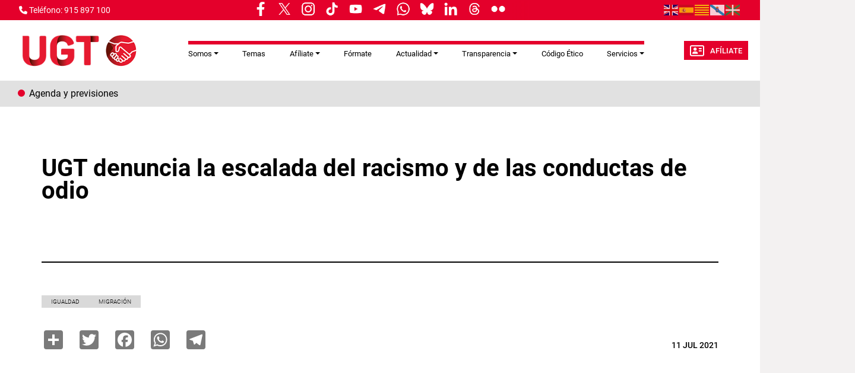

--- FILE ---
content_type: text/html; charset=UTF-8
request_url: https://ugt.es/ugt-denuncia-la-escalada-del-racismo-y-de-las-conductas-de-odio
body_size: 14392
content:
<!DOCTYPE html>
<html lang="es" dir="ltr" prefix="og: https://ogp.me/ns#">
  <head>
    <meta charset="utf-8" />
<script async src="https://www.googletagmanager.com/gtag/js?id=G-YCS5VRPVHH"></script>
<script>window.dataLayer = window.dataLayer || [];function gtag(){dataLayer.push(arguments)};gtag("js", new Date());gtag("set", "developer_id.dMDhkMT", true);gtag("config", "G-YCS5VRPVHH", {"groups":"default","page_placeholder":"PLACEHOLDER_page_location"});</script>
<meta name="description" content="⇒ Con motivo del Día Mundial de la Población, la Unión General de Trabajadoras y Trabajadores publica el informe “Población y Migraciones en tiempo de pandemia”, en el que analiza el impacto de la COVID-19 en los movimientos migratorios y en la población española. ⇒ Señala un nuevo máximo de población en enero de 2021 (47.394.223 personas), así como la fuerte dependencia de los flujos migratorios para contener mínimamente el efecto del envejecimiento de la población española y el descenso de la natalidad. ⇒ UGT exige frenar el racismo y su normalización, así como acabar con la violencia contra las personas migrantes y con la permisividad y la impunidad de las llamadas al odio. El día 11 de julio, con motivo del Día Mundial de la Población, la Unión General de Trabajadoras y Trabajadores ha querido plasmar el impacto que la pandemia ha tenido en los movimientos migratorios y en el crecimiento de la población española a través de un informe titulado “Población y Migraciones en tiempo de pandemia”. La principal conclusión que señala el sindicato es que, pese a las restricciones a la movilidad y a la entrada de personas en el país, a la pérdida de empleo y a los 911.633 fallecimientos provocados por la pandemia entre el 2019 y el 2020, España ha conseguido alcanzar, el 1 de enero del 2021, un nuevo máximo de población (47.394.223 personas). Sin embargo, apunta, el país depende de forma prácticamente absoluta del flujo de inmigración de personas de nacionalidad extranjera o española. Esto se debe, subraya el sindicato, a los cada vez más preocupantes datos de envejecimiento de la población nativa y de descenso de la natalidad. Desde el año 2016, indican desde la organización sindical, solo los saldos migratorios positivos compensan un crecimiento vegetativo negativo. Así, en el 2020, este fue de -3.23 (688 nacimientos por cada 1.000 defunciones), a lo que hay que sumarle que, entre el 2020 y el 2021, se han perdido 183.298 personas españolas nacidas en España; por el contrario, el saldo migratorio fue de 216.244 personas. Como sociedad democrática, debemos acabar con el racismo en todos los ámbitos UGT denuncia, en este sentido, que, pese a que el 16,4% de la población total española tiene origen en un movimiento migratorio hacia España, hay sectores empeñados en presentar a mujeres y a hombres migrantes como una amenaza, así como en señalar a niños, niñas y jóvenes no acompañados como un peligro potencial. El sindicato, con respecto a esto, urge a prevenir y a frenar el racismo, la escalada de violencia contra personas migrantes y la permisividad hacia los discursos que fomentan el odio. Recuerda que, desde algunas esferas de poder, se está alentando el racismo sin ningún pudor, se están difundiendo mentiras, se está llamando al rechazo de las personas migrantes y, en conclusión, se está sembrando el miedo y la discordia en la sociedad. Esta situación de pasividad hacia los ataques racistas por parte de la sociedad ya ha tenido consecuencias fatales, manifiesta el sindicato. El pasado mes, murió un joven en Murcia, pero hace tan solo unos días un tribunal se ha atrevido a hacer un juicio político y ha afirmado, sin pudor, que los menores extranjeros no acompañados son un problema social, permitiendo así que se sigan difundiendo mentiras y odio a través de un cartel absolutamente bochornoso para una sociedad democrática. Finalmente, desde UGT sentencian que es inasumible, como sociedad, dejar que los que se encuentran ya sentados en las instituciones representativas de este país y condicionando decisiones de gobierno permitan la pervivencia de conductas racistas y, peor incluso, que las promuevan. Esta actitud provoca que el racismo se normalice y se extienda en la sociedad, lo que pone en peligro el Estado de Bienestar y la democracia española. ⇒ Infografía" />
<link rel="canonical" href="https://ugt.es/ugt-denuncia-la-escalada-del-racismo-y-de-las-conductas-de-odio" />
<meta name="robots" content="max-image-preview:standard" />
<link rel="image_src" href="/sites/default/files/node_gallery/Galer-a%20Migraciones/2nota-dia-poblacion-julio2021-ugt.jpg" />
<meta property="og:site_name" content="UGT" />
<meta property="og:url" content="https://ugt.esUGT denuncia la escalada del racismo y de las conductas de odio" />
<meta property="og:title" content="Sindicato Unión General de Trabajadoras y Trabajadores de España" />
<meta property="og:image" content="https://ugt.es/sites/default/files/node_gallery/Galer-a%20Migraciones/2nota-dia-poblacion-julio2021-ugt.jpg" />
<meta name="twitter:card" content="summary_large_image" />
<meta name="twitter:title" content="UGT denuncia la escalada del racismo y de las conductas de odio" />
<meta name="twitter:description" content="⇒ Con motivo del Día Mundial de la Población, la Unión General de Trabajadoras y Trabajadores publica el informe “Población y Migraciones en tiempo de pandemia”, en el que analiza el impacto de la COVID-19 en los movimientos migratorios y en la población española. ⇒ Señala un nuevo máximo de población en enero de 2021 (47.394.223 personas), así como la fuerte dependencia de los flujos migratorios para contener mínimamente el efecto del envejecimiento de la población española y el descenso de la natalidad. ⇒ UGT exige frenar el racismo y su normalización, así como acabar con la violencia contra las personas migrantes y con la permisividad y la impunidad de las llamadas al odio. El día 11 de julio, con motivo del Día Mundial de la Población, la Unión General de Trabajadoras y Trabajadores ha querido plasmar el impacto que la pandemia ha tenido en los movimientos migratorios y en el crecimiento de la población española a través de un informe titulado “Población y Migraciones en tiempo de pandemia”. La principal conclusión que señala el sindicato es que, pese a las restricciones a la movilidad y a la entrada de personas en el país, a la pérdida de empleo y a los 911.633 fallecimientos provocados por la pandemia entre el 2019 y el 2020, España ha conseguido alcanzar, el 1 de enero del 2021, un nuevo máximo de población (47.394.223 personas). Sin embargo, apunta, el país depende de forma prácticamente absoluta del flujo de inmigración de personas de nacionalidad extranjera o española. Esto se debe, subraya el sindicato, a los cada vez más preocupantes datos de envejecimiento de la población nativa y de descenso de la natalidad. Desde el año 2016, indican desde la organización sindical, solo los saldos migratorios positivos compensan un crecimiento vegetativo negativo. Así, en el 2020, este fue de -3.23 (688 nacimientos por cada 1.000 defunciones), a lo que hay que sumarle que, entre el 2020 y el 2021, se han perdido 183.298 personas españolas nacidas en España; por el contrario, el saldo migratorio fue de 216.244 personas. Como sociedad democrática, debemos acabar con el racismo en todos los ámbitos UGT denuncia, en este sentido, que, pese a que el 16,4% de la población total española tiene origen en un movimiento migratorio hacia España, hay sectores empeñados en presentar a mujeres y a hombres migrantes como una amenaza, así como en señalar a niños, niñas y jóvenes no acompañados como un peligro potencial. El sindicato, con respecto a esto, urge a prevenir y a frenar el racismo, la escalada de violencia contra personas migrantes y la permisividad hacia los discursos que fomentan el odio. Recuerda que, desde algunas esferas de poder, se está alentando el racismo sin ningún pudor, se están difundiendo mentiras, se está llamando al rechazo de las personas migrantes y, en conclusión, se está sembrando el miedo y la discordia en la sociedad. Esta situación de pasividad hacia los ataques racistas por parte de la sociedad ya ha tenido consecuencias fatales, manifiesta el sindicato. El pasado mes, murió un joven en Murcia, pero hace tan solo unos días un tribunal se ha atrevido a hacer un juicio político y ha afirmado, sin pudor, que los menores extranjeros no acompañados son un problema social, permitiendo así que se sigan difundiendo mentiras y odio a través de un cartel absolutamente bochornoso para una sociedad democrática. Finalmente, desde UGT sentencian que es inasumible, como sociedad, dejar que los que se encuentran ya sentados en las instituciones representativas de este país y condicionando decisiones de gobierno permitan la pervivencia de conductas racistas y, peor incluso, que las promuevan. Esta actitud provoca que el racismo se normalice y se extienda en la sociedad, lo que pone en peligro el Estado de Bienestar y la democracia española. ⇒ Infografía" />
<meta name="twitter:image" content="https://ugt.es/sites/default/files/node_gallery/Galer-a%20Migraciones/2nota-dia-poblacion-julio2021-ugt.jpg" />
<meta name="Generator" content="Drupal 11 (https://www.drupal.org)" />
<meta name="MobileOptimized" content="width" />
<meta name="HandheldFriendly" content="true" />
<meta name="viewport" content="width=device-width, initial-scale=1.0" />
<link rel="icon" href="/themes/custom/ugt_theme/favicon.ico" type="image/vnd.microsoft.icon" />
<script>window.a2a_config=window.a2a_config||{};a2a_config.callbacks=[];a2a_config.overlays=[];a2a_config.templates={};a2a_config.icon_color = "#7a7a7a";</script>

    <title>UGT | UGT denuncia la escalada del racismo y de las conductas de odio</title>
    <link rel="stylesheet" media="all" href="/core/misc/components/progress.module.css?t97y2d" />
<link rel="stylesheet" media="all" href="/core/misc/components/ajax-progress.module.css?t97y2d" />
<link rel="stylesheet" media="all" href="/core/modules/system/css/components/align.module.css?t97y2d" />
<link rel="stylesheet" media="all" href="/core/modules/system/css/components/container-inline.module.css?t97y2d" />
<link rel="stylesheet" media="all" href="/core/modules/system/css/components/clearfix.module.css?t97y2d" />
<link rel="stylesheet" media="all" href="/core/modules/system/css/components/hidden.module.css?t97y2d" />
<link rel="stylesheet" media="all" href="/core/modules/system/css/components/item-list.module.css?t97y2d" />
<link rel="stylesheet" media="all" href="/core/modules/system/css/components/js.module.css?t97y2d" />
<link rel="stylesheet" media="all" href="/core/modules/system/css/components/position-container.module.css?t97y2d" />
<link rel="stylesheet" media="all" href="/core/modules/system/css/components/reset-appearance.module.css?t97y2d" />
<link rel="stylesheet" media="all" href="/libraries/cookiesjsr/dist/cookiesjsr.min.css?t97y2d" />
<link rel="stylesheet" media="all" href="/core/modules/views/css/views.module.css?t97y2d" />
<link rel="stylesheet" media="all" href="/modules/contrib/addtoany/css/addtoany.css?t97y2d" />
<link rel="stylesheet" media="all" href="/modules/contrib/ckeditor5_plugin_pack/modules/ckeditor5_plugin_pack_indent_block/css/indent-block.css?t97y2d" />
<link rel="stylesheet" media="all" href="/modules/contrib/colorbox/styles/default/colorbox_style.css?t97y2d" />
<link rel="stylesheet" media="all" href="/themes/custom/ugt_theme/css/bootstrap.min.css?t97y2d" />
<link rel="stylesheet" media="all" href="/themes/custom/ugt_theme/css/roboto.css?t97y2d" />
<link rel="stylesheet" media="all" href="/themes/custom/ugt_theme/css/style.css?t97y2d" />
<link rel="stylesheet" media="all" href="/themes/custom/ugt_theme/css/colors.css?t97y2d" />

    <script type="application/json" data-drupal-selector="drupal-settings-json">{"path":{"baseUrl":"\/","pathPrefix":"","currentPath":"node\/44055","currentPathIsAdmin":false,"isFront":false,"currentLanguage":"es"},"pluralDelimiter":"\u0003","suppressDeprecationErrors":true,"ajaxPageState":{"libraries":"[base64]","theme":"ugt_theme","theme_token":null},"ajaxTrustedUrl":[],"colorbox":{"opacity":"0.85","current":"{current} de {total}","previous":"\u00ab Anterior","next":"Siguiente \u00bb","close":"Cerrar","maxWidth":"98%","maxHeight":"98%","fixed":true,"mobiledetect":true,"mobiledevicewidth":"480px"},"google_analytics":{"account":"G-YCS5VRPVHH","trackOutbound":true,"trackMailto":true,"trackTel":true,"trackDownload":true,"trackDownloadExtensions":"7z|aac|arc|arj|asf|asx|avi|bin|csv|doc(x|m)?|dot(x|m)?|exe|flv|gif|gz|gzip|hqx|jar|jpe?g|js|mp(2|3|4|e?g)|mov(ie)?|msi|msp|pdf|phps|png|ppt(x|m)?|pot(x|m)?|pps(x|m)?|ppam|sld(x|m)?|thmx|qtm?|ra(m|r)?|sea|sit|tar|tgz|torrent|txt|wav|wma|wmv|wpd|xls(x|m|b)?|xlt(x|m)|xlam|xml|z|zip","trackColorbox":true},"cookies":{"cookiesjsr":{"config":{"cookie":{"name":"cookiesjsr","expires":31536000000,"domain":"","sameSite":"Lax","secure":false},"library":{"libBasePath":"https:\/\/cdn.jsdelivr.net\/gh\/jfeltkamp\/cookiesjsr@1\/dist","libPath":"https:\/\/cdn.jsdelivr.net\/gh\/jfeltkamp\/cookiesjsr@1\/dist\/cookiesjsr.min.js","scrollLimit":20},"callback":{"method":"post","url":"\/cookies\/consent\/callback.json","headers":[]},"interface":{"openSettingsHash":"#editCookieSettings","showDenyAll":true,"denyAllOnLayerClose":false,"settingsAsLink":false,"availableLangs":["es","en"],"defaultLang":"es","groupConsent":false,"cookieDocs":false}},"services":{"functional":{"id":"functional","services":[{"key":"functional","type":"functional","name":"Required functional","info":{"value":"\u003Ctable\u003E\r\n\t\u003Cthead\u003E\r\n\t\t\u003Ctr\u003E\r\n\t\t\t\u003Cth width=\u002215%\u0022\u003ECookie name\u003C\/th\u003E\r\n\t\t\t\u003Cth width=\u002215%\u0022\u003EDefault expiration time\u003C\/th\u003E\r\n\t\t\t\u003Cth\u003EDescription\u003C\/th\u003E\r\n\t\t\u003C\/tr\u003E\r\n\t\u003C\/thead\u003E\r\n\t\u003Ctbody\u003E\r\n\t\t\u003Ctr\u003E\r\n\t\t\t\u003Ctd\u003E\u003Ccode dir=\u0022ltr\u0022 translate=\u0022no\u0022\u003ESSESS\u0026lt;ID\u0026gt;\u003C\/code\u003E\u003C\/td\u003E\r\n\t\t\t\u003Ctd\u003E1 month\u003C\/td\u003E\r\n\t\t\t\u003Ctd\u003EIf you are logged in to this website, a session cookie is required to identify and connect your browser to your user account in the server backend of this website.\u003C\/td\u003E\r\n\t\t\u003C\/tr\u003E\r\n\t\t\u003Ctr\u003E\r\n\t\t\t\u003Ctd\u003E\u003Ccode dir=\u0022ltr\u0022 translate=\u0022no\u0022\u003Ecookiesjsr\u003C\/code\u003E\u003C\/td\u003E\r\n\t\t\t\u003Ctd\u003E1 year\u003C\/td\u003E\r\n\t\t\t\u003Ctd\u003EWhen you visited this website for the first time, you were asked for your permission to use several services (including those from third parties) that require data to be saved in your browser (cookies, local storage). Your decisions about each service (allow, deny) are stored in this cookie and are reused each time you visit this website.\u003C\/td\u003E\r\n\t\t\u003C\/tr\u003E\r\n\t\u003C\/tbody\u003E\r\n\u003C\/table\u003E\r\n","format":"full_html"},"uri":"","needConsent":false}],"weight":1}},"translation":{"_core":{"default_config_hash":"r0JMDv27tTPrhzD4ypdLS0Jijl0-ccTUdlBkqvbAa8A"},"langcode":"es","bannerText":"Las cookies de este sitio web se usan para personalizar el contenido y los anuncios, ofrecer funciones de redes sociales y analizar el tr\u00e1fico. Adem\u00e1s, compartimos informaci\u00f3n sobre el uso que haga del sitio web con nuestros partners de redes sociales, publicidad y an\u00e1lisis web, quienes pueden combinarla con otra informaci\u00f3n que les haya proporcionado o que hayan recopilado a partir del uso que haya hecho de sus servicios.","privacyPolicy":"Pol\u00edtica de privacidad","privacyUri":"https:\/\/www.ugt.es\/sites\/default\/files\/2020_aviso_legal-web.pdf","imprint":"Imprimir","imprintUri":"","cookieDocs":"Documentaci\u00f3n cookies","cookieDocsUri":"\/cookies\/documentation","officialWebsite":"Official website","denyAll":"Rechazar todas","alwaysActive":"Todas activas","settings":"Configuraci\u00f3n de cookies","acceptAll":"Aceptar todas","requiredCookies":"Cookies requeridas","cookieSettings":"Configuraci\u00f3n de cookies","close":"Cerrar","readMore":"Leer m\u00e1s","allowed":"Permitida","denied":"Denegada","settingsAllServices":"Configuraci\u00f3n para todos los servicios","saveSettings":"Guardar","default_langcode":"en","disclaimerText":"All cookie information is subject to change by the service providers. We update this information regularly.","disclaimerTextPosition":"above","processorDetailsLabel":"Processor Company Details","processorLabel":"Company","processorWebsiteUrlLabel":"Company Website","processorPrivacyPolicyUrlLabel":"Company Privacy Policy","processorCookiePolicyUrlLabel":"Company Cookie Policy","processorContactLabel":"Data Protection Contact Details","placeholderAcceptAllText":"Aceptar todas las cookies","functional":{"title":"Functional","details":"Las Cookies son utilizadas para almacenar cierta informaci\u00f3n que se usa para organizar y mostrar el sitio web de manera \u00f3ptima de acuerdo con sus preferencias."}}},"cookiesTexts":{"_core":{"default_config_hash":"r0JMDv27tTPrhzD4ypdLS0Jijl0-ccTUdlBkqvbAa8A"},"langcode":"es","bannerText":"Las cookies de este sitio web se usan para personalizar el contenido y los anuncios, ofrecer funciones de redes sociales y analizar el tr\u00e1fico. Adem\u00e1s, compartimos informaci\u00f3n sobre el uso que haga del sitio web con nuestros partners de redes sociales, publicidad y an\u00e1lisis web, quienes pueden combinarla con otra informaci\u00f3n que les haya proporcionado o que hayan recopilado a partir del uso que haya hecho de sus servicios.","privacyPolicy":"Pol\u00edtica de privacidad","privacyUri":"https:\/\/www.ugt.es\/sites\/default\/files\/2020_aviso_legal-web.pdf","imprint":"Imprimir","imprintUri":"","cookieDocs":"Documentaci\u00f3n cookies","cookieDocsUri":"\/cookies\/documentation","officialWebsite":"Official website","denyAll":"Rechazar todas","alwaysActive":"Todas activas","settings":"Configuraci\u00f3n de cookies","acceptAll":"Aceptar todas","requiredCookies":"Cookies requeridas","cookieSettings":"Configuraci\u00f3n de cookies","close":"Cerrar","readMore":"Leer m\u00e1s","allowed":"Permitida","denied":"Denegada","settingsAllServices":"Configuraci\u00f3n para todos los servicios","saveSettings":"Guardar","default_langcode":"en","disclaimerText":"All cookie information is subject to change by the service providers. We update this information regularly.","disclaimerTextPosition":"above","processorDetailsLabel":"Processor Company Details","processorLabel":"Company","processorWebsiteUrlLabel":"Company Website","processorPrivacyPolicyUrlLabel":"Company Privacy Policy","processorCookiePolicyUrlLabel":"Company Cookie Policy","processorContactLabel":"Data Protection Contact Details","placeholderAcceptAllText":"Aceptar todas las cookies"},"services":{"functional":{"uuid":"a119d1c4-3a0a-461c-9b0e-be444e0a14ee","langcode":"es","status":true,"dependencies":[],"id":"functional","label":"Required functional","group":"functional","info":{"value":"\u003Ctable\u003E\r\n\t\u003Cthead\u003E\r\n\t\t\u003Ctr\u003E\r\n\t\t\t\u003Cth width=\u002215%\u0022\u003ECookie name\u003C\/th\u003E\r\n\t\t\t\u003Cth width=\u002215%\u0022\u003EDefault expiration time\u003C\/th\u003E\r\n\t\t\t\u003Cth\u003EDescription\u003C\/th\u003E\r\n\t\t\u003C\/tr\u003E\r\n\t\u003C\/thead\u003E\r\n\t\u003Ctbody\u003E\r\n\t\t\u003Ctr\u003E\r\n\t\t\t\u003Ctd\u003E\u003Ccode dir=\u0022ltr\u0022 translate=\u0022no\u0022\u003ESSESS\u0026lt;ID\u0026gt;\u003C\/code\u003E\u003C\/td\u003E\r\n\t\t\t\u003Ctd\u003E1 month\u003C\/td\u003E\r\n\t\t\t\u003Ctd\u003EIf you are logged in to this website, a session cookie is required to identify and connect your browser to your user account in the server backend of this website.\u003C\/td\u003E\r\n\t\t\u003C\/tr\u003E\r\n\t\t\u003Ctr\u003E\r\n\t\t\t\u003Ctd\u003E\u003Ccode dir=\u0022ltr\u0022 translate=\u0022no\u0022\u003Ecookiesjsr\u003C\/code\u003E\u003C\/td\u003E\r\n\t\t\t\u003Ctd\u003E1 year\u003C\/td\u003E\r\n\t\t\t\u003Ctd\u003EWhen you visited this website for the first time, you were asked for your permission to use several services (including those from third parties) that require data to be saved in your browser (cookies, local storage). Your decisions about each service (allow, deny) are stored in this cookie and are reused each time you visit this website.\u003C\/td\u003E\r\n\t\t\u003C\/tr\u003E\r\n\t\u003C\/tbody\u003E\r\n\u003C\/table\u003E\r\n","format":"full_html"},"consentRequired":false,"purpose":"","processor":"","processorContact":"","processorUrl":"","processorPrivacyPolicyUrl":"","processorCookiePolicyUrl":"","placeholderMainText":"This content is blocked because required functional cookies have not been accepted.","placeholderAcceptText":"Only accept required functional cookies"}},"groups":{"functional":{"uuid":"093b55dd-ec4e-40d6-b604-28ceb5714a46","langcode":"es","status":true,"dependencies":[],"id":"functional","label":"Functional","weight":1,"title":"Functional","details":"Las Cookies son utilizadas para almacenar cierta informaci\u00f3n que se usa para organizar y mostrar el sitio web de manera \u00f3ptima de acuerdo con sus preferencias."},"marketing":{"uuid":"5f4389dd-28b5-4838-bd52-1b4b4dd9abe6","langcode":"es","status":true,"dependencies":[],"_core":{"default_config_hash":"JkP6try0AxX_f4RpFEletep5NHSlVB1BbGw0snW4MO8"},"id":"marketing","label":"Marketing","weight":20,"title":"Marketing","details":"Customer communication and marketing tools."},"performance":{"uuid":"1aecd224-7b5e-486d-98d9-16d47d85910a","langcode":"es","status":true,"dependencies":[],"_core":{"default_config_hash":"Jv3uIJviBj7D282Qu1ZpEQwuOEb3lCcDvx-XVHeOJpw"},"id":"performance","label":"Performance","weight":30,"title":"Performance Cookies","details":"Performance cookies collect aggregated information about how our website is used. The purpose of this is to improve its attractiveness, content and functionality. These cookies help us to determine whether, how often and for how long particular sub-pages of our website are accessed and which content users are particularly interested in. Search terms, country, region and (where applicable) the city from which the website is accessed are also recorded, as is the proportion of mobile devices that are used to access the website. We use this information to compile statistical reports that help us tailor the content of our website to your needs and optimize our offer."},"social":{"uuid":"436283ff-436c-4721-a628-20f50cd75479","langcode":"es","status":true,"dependencies":[],"_core":{"default_config_hash":"vog2tbqqQHjVkue0anA0RwlzvOTPNTvP7_JjJxRMVAQ"},"id":"social","label":"Social Plugins","weight":20,"title":"Social Plugins","details":"Comments managers facilitate the filing of comments and fight against spam."},"tracking":{"uuid":"864baaf7-fd39-44ab-9d0a-96542a469dec","langcode":"es","status":true,"dependencies":[],"_core":{"default_config_hash":"_gYDe3qoEc6L5uYR6zhu5V-3ARLlyis9gl1diq7Tnf4"},"id":"tracking","label":"Tracking","weight":10,"title":"Tracking cookies","details":"Marketing cookies come from external advertising companies (\u0022third-party cookies\u0022) and are used to collect information about the websites visited by the user. The purpose of this is to create and display target group-oriented content and advertising for the user."},"video":{"uuid":"9155e2e5-81ca-4075-ac4e-f66080b10949","langcode":"es","status":true,"dependencies":[],"_core":{"default_config_hash":"w1WnCmP2Xfgx24xbx5u9T27XLF_ZFw5R0MlO-eDDPpQ"},"id":"video","label":"Videos","weight":40,"title":"Video","details":"Video sharing services help to add rich media on the site and increase its visibility."}}},"ckeditor5Premium":{"isMediaInstalled":false},"user":{"uid":0,"permissionsHash":"89a355019769ed89b77a3cef1f89774ec66916ee832017b58c09a73d0bf22729"}}</script>
<script src="/sites/default/files/languages/es_Y4hH5zNuk32cXQI1ZroYoJFGaIgkcWQ6WHzsoyLQFbc.js?t97y2d"></script>
<script src="/core/misc/drupalSettingsLoader.js?v=11.2.2"></script>
<script src="/core/misc/drupal.js?v=11.2.2"></script>
<script src="/core/misc/drupal.init.js?v=11.2.2"></script>
<script src="/core/misc/debounce.js?v=11.2.2"></script>
<script src="/core/misc/announce.js?v=11.2.2"></script>
<script src="/core/misc/message.js?v=11.2.2"></script>
<script src="/modules/contrib/cookies/js/cookiesjsr.conf.js?v=11.2.2" defer></script>
<script src="https://use.fontawesome.com/releases/v6.4.2/js/all.js" defer crossorigin="anonymous"></script>
<script src="https://use.fontawesome.com/releases/v6.1.0/js/v4-shims.js" defer crossorigin="anonymous"></script>

  </head>
  <body>
        <a href="#main-content" class="visually-hidden focusable">
      Pasar al contenido principal
    </a>
    
      <div class="dialog-off-canvas-main-canvas" data-off-canvas-main-canvas>
    <div class="layout-container">
    <header>
        <div id="header-top" class="row">
            <div id="header-top-left" class="col-md-8 col-sm-6">
                                      <div>
    <div id="block-contactblock-2">
  
    
      <div class="header-contact">
            <a href="tel:915 897 100">
            <i class="fa-solid fa-phone"></i>
            <span>Teléfono: 915 897 100</span>
        </a>
    
    
    </div>

  </div>
<div id="block-cookiesui">
  
    
        
<div id="cookiesjsr"></div>

  </div>
<div id="block-ugt-theme-rrssnav">
  
    
      
            <div><style>
.nav-links__wrapper {
    
    border-bottom: none;
  max-width: 100%;
width: 72%;
  height: 33px;
  display: flex;
  align-items: center;
  padding: 5px 12px 9px;
  position: relative;
  background-color: #e4002b;
  white-space: nowrap;
margin-left: -20%;
  }
.nav-links__title {
  margin: 0 5px;
  color: #4a4a4a;
display: inline-block;
  padding: 5px 0;
  font: bold 9px/1.5 "Encode Sans",Verdana,sans-serif;
    font-size: 9px;
  text-transform: uppercase;
}
.nav-links__links {
  display: flex;
  align-items: flex-start;
  justify-content: flex-start;
  padding: 0;
  margin: 0;
  list-style: none;
  overflow-x: scroll;
  overflow-y: hidden;
  -ms-overflow-style: none;
  scrollbar-width: none;
}
links__wrapper .nav-links__link {
  margin: 0 5px;
  color: #4a4a4a;
}
.nav-links__wrapper .nav-links__link {
display: flex;
  padding: 0;
  font: 400 19px/1.5 "Encode Sans",Verdana,sans-serif;
margin: 0 5px;
  color: #4a4a4a;
}
.nav-links__link img{
display: block;
    width: 30px !important;
    height: auto;
}
 .nav-links__wrapper .nav-links__links::after {
content: " ";
    width: 30px;
background: linear-gradient(90deg, rgba(255, 255, 255, 0), #e4002b);
height: 100%;
  display: block;
  position: absolute;
  top: 0;
  right: -10px;
  }
@media only screen and (min-width: 1040px) {
.nav-links__wrapper{
width:100%;
}
}
@media only screen and (max-width: 768px) {
.nav-links__wrapper{
width:55%;
}
.nav-links__wrapper .nav-links__links::after {
 right: 10px;
}
}
</style><aside class="nav-links__wrapper" data-mrf-recirculation="hoy-hablamos-de">
<ul class="nav-links__links">
<li class="nav-links__link"><a href="https://www.facebook.com/ugt.es" target="_blank"><img style="display:inline;" src="/sites/default/files/inline-images/facebook.png" width="9%" height="9%" loading="lazy"></a></li>
<li class="nav-links__link"><a href="https://twitter.com/UGT_Comunica" target="_blank"><img style="display:inline;" src="/sites/default/files/inline-images/twitter.png" width="9%" height="9%" loading="lazy"></a></li>
<li class="nav-links__link"><a href="https://www.instagram.com/ugt_comunica" target="_blank"><img style="display:inline;" src="/sites/default/files/inline-images/instagram.png" width="9%" height="9%" loading="lazy"></a></li>
<li class="nav-links__link"><a href="https://www.tiktok.com/@ugt_comunica" target="_blank"><img style="display:inline;" src="/sites/default/files/inline-images/tiktok.png" width="9%" height="9%" loading="lazy"></a></li>
<li class="nav-links__link"><a href="https://www.youtube.com/user/1ugt" target="_blank"><img style="display:inline;" src="/sites/default/files/inline-images/youtube.png" width="9%" height="9%" loading="lazy"></a></li>
<li class="nav-links__link"><a href="https://t.me/ugt_es" target="_blank"><img style="display:inline;" src="/sites/default/files/inline-images/telegram.png" width="9%" height="9%" loading="lazy"></a></li>
<li class="nav-links__link"><a href="https://whatsapp.com/channel/0029Va7yiXeKbYMLBImrFR0p" target="_blank"><img style="display:inline;" src="/sites/default/files/inline-images/whatsapp.png" width="9%" height="9%" loading="lazy"></a></li>
<li class="nav-links__link"><a href="https://bsky.app/profile/ugtcomunica.bsky.social" target="_blank"><img style="display:inline;" src="/sites/default/files/inline-images/bluesky.png" width="9%" height="9%" loading="lazy"></a></li>
<li class="nav-links__link"><a href="https://es.linkedin.com/company/ugt-uni%C3%B3n-general-de-trabajadores" target="_blank"><img style="display:inline;" src="/sites/default/files/inline-images/linkedin_0.png" width="9%" height="9%" loading="lazy"></a></li>
<li class="nav-links__link"><a href="https://www.threads.net/@ugt_comunica" target="_blank"><img style="display:inline;" src="/sites/default/files/inline-images/threads.png" width="9%" height="9%" loading="lazy"></a></li>
<li class="nav-links__link"><a href="https://www.flickr.com/photos/union_general_de_trabajadores/" target="_blank"><img style="display:inline;" src="/sites/default/files/inline-images/flickr.png" width="9%" height="9%" loading="lazy"></a></li>
<li class="nav-links__link"><a href><img style="display:inline;" src width="7%" height="9%" loading="lazy"></a></li>
</ul>
</aside>
</div>
      
  </div>

  </div>

                            </div>
            <div id="header-top-right" class="col-md-4 col-sm-6">
                                      <div>
    <div id="block-gtranslate">
  
    
      
<div class="gtranslate_wrapper"></div><script>window.gtranslateSettings = {"switcher_horizontal_position":"left","switcher_vertical_position":"bottom","horizontal_position":"inline","vertical_position":"inline","float_switcher_open_direction":"top","switcher_open_direction":"bottom","default_language":"es","native_language_names":1,"detect_browser_language":0,"add_new_line":1,"select_language_label":"Select Language","flag_size":24,"flag_style":"2d","globe_size":60,"alt_flags":[],"wrapper_selector":".gtranslate_wrapper","url_structure":"none","custom_domains":null,"languages":["en","es","ca","gl","eu"],"custom_css":".gtranslate_wrapper { text-align: right; }"};</script><script>(function(){var js = document.createElement('script');js.setAttribute('src', 'https://cdn.gtranslate.net/widgets/latest/flags.js');js.setAttribute('data-gt-orig-url', '/ugt-denuncia-la-escalada-del-racismo-y-de-las-conductas-de-odio');js.setAttribute('data-gt-orig-domain', 'ugt.es');document.body.appendChild(js);})();</script>
  </div>
<div id="block-ugt-theme-acc">
  
    
      
            <div><script>
window.onload = function () {
const bmvScript = document.createElement('script');
bmvScript.src= 'https://widget.bemyvega.com/build/bmvPlugin.js';
bmvScript.addEventListener('load', () => {
const settings = {
};
BmvPlugin.setConfig(settings);
});
document.head.appendChild(bmvScript);
};
</script></div>
      
  </div>

  </div>

                            </div>
        </div>

        <div id="header">
            <div id="header-left">
                  <div>
    <div id="block-headerlogoblock-2">
  
    
      <div class="header-logo">
    <a href="https://ugt.es/">
        <img src="/sites/default/files/logo_policromo_header_ugt.png" alt="Logo">
    </a>
</div>
  </div>

  </div>

            </div>
            <div id="header-center">
                  <div>
    <div id="block-navigationblock">
  
    
      <div class="header-responsive-menu visible-mobile dropdown">
    <div class="dropdown-toggle" data-toggle="dropdown" aria-expanded="false">
        <i class="fa-solid fa-bars"></i>
        <span class="caret"></span>
    </div>
</div>

<div class="header-menu">
    
            <ul class="navbar-nav mr-auto">
                        <li class="nav-item dropdown">
          <span class="nav-item nav-link dropdown-toggle" role="button" data-bs-toggle="dropdown" aria-expanded="false" title="Expand menu Somos">Somos</span>
                  <ul class="dropdown-menu">
                        <li class="nav-item">
          <a href="/que-es-ugt" class="dropdown-item" data-drupal-link-system-path="node/144">Qué es UGT</a>
      </li>

                    <li class="nav-item">
          <a href="/sedes" class="dropdown-item" data-drupal-link-system-path="sedes">Sedes de UGT</a>
      </li>

                    <li class="nav-item">
          <a href="/estructura-confederal" class="dropdown-item" data-drupal-link-system-path="node/46585">Estructura Confederal</a>
      </li>

                    <li class="nav-item">
          <a href="/uniones-territoriales" class="dropdown-item" data-drupal-link-system-path="uniones-territoriales">Uniones Territoriales</a>
      </li>

                    <li class="nav-item">
          <a href="/federaciones" class="dropdown-item" data-drupal-link-system-path="federaciones">Federaciones</a>
      </li>

                    <li class="nav-item">
          <a href="/otros-organismos" class="dropdown-item" data-drupal-link-system-path="otros-organismos">Otros Organismos</a>
      </li>

                    <li class="nav-item">
          <a href="/calendario-laboral" class="dropdown-item" data-drupal-link-system-path="node/2">Calendario Laboral</a>
      </li>

                    <li class="nav-item">
          <a href="/43-congreso-confederal-ugt-valencia" class="dropdown-item" data-drupal-link-system-path="node/46751">43 Congreso Confederal</a>
      </li>

        </ul>
  
      </li>

                    <li class="nav-item">
          <a href="/temas" class="nav-item nav-link" data-drupal-link-system-path="temas">Temas</a>
      </li>

                    <li class="nav-item dropdown">
          <span class="nav-item nav-link dropdown-toggle" role="button" data-bs-toggle="dropdown" aria-expanded="false" title="Expand menu Afíliate">Afíliate</span>
                  <ul class="dropdown-menu">
                        <li class="nav-item">
          <a href="/beneficios-cuotas" class="dropdown-item" data-drupal-link-system-path="beneficios-cuotas">Beneficios y Cuotas</a>
      </li>

                    <li class="nav-item">
          <a href="/ficha-de-afiliacion" class="dropdown-item" data-drupal-link-system-path="node/41054">Ficha de Afiliación</a>
      </li>

                    <li class="nav-item">
          <a href="/afiliacion" class="dropdown-item" data-drupal-link-system-path="node/1">Mapa fichas Afiliación</a>
      </li>

        </ul>
  
      </li>

                    <li class="nav-item">
          <a href="https://formacion.ugt.es/" target="_blank" class="nav-item nav-link">Fórmate</a>
      </li>

                    <li class="nav-item dropdown">
          <span class="nav-item nav-link dropdown-toggle" role="button" data-bs-toggle="dropdown" aria-expanded="false" title="Expand menu Actualidad">Actualidad</span>
                  <ul class="dropdown-menu">
                        <li class="nav-item">
          <a href="https://pepealvarez.org/" class="dropdown-item" target="_blank">Blog de Pepe Álvarez &quot;Valor Sindical&quot;</a>
      </li>

                    <li class="nav-item">
          <a href="/fotogalerias" class="dropdown-item" data-drupal-link-system-path="fotogalerias">Galerías de imágenes</a>
      </li>

                    <li class="nav-item">
          <a href="/news" class="dropdown-item" data-drupal-link-system-path="news">Archivo de noticias</a>
      </li>

                    <li class="nav-item">
          <a href="/comunicadosprensa" class="dropdown-item" data-drupal-link-system-path="comunicadosprensa">Comunicados de prensa</a>
      </li>

                    <li class="nav-item">
          <a href="/documentos-de-la-confederacion-europea-de-sindicatos-etuc-ces" class="dropdown-item" data-drupal-link-system-path="documentos-de-la-confederacion-europea-de-sindicatos-etuc-ces">Documentos de la ETUC</a>
      </li>

                    <li class="nav-item">
          <a href="/informes" class="dropdown-item" data-drupal-link-system-path="informes">Informes</a>
      </li>

        </ul>
  
      </li>

                    <li class="nav-item dropdown">
          <a href="/portal-de-transparencia" class="nav-item nav-link dropdown-toggle" role="button" data-bs-toggle="dropdown" aria-expanded="false" title="Expand menu Transparencia" data-drupal-link-system-path="node/12958">Transparencia</a>
                  <ul class="dropdown-menu">
                        <li class="nav-item">
          <a href="/que-es-ugt-y-que-defiende" class="dropdown-item" data-drupal-link-system-path="node/12959">¿Qué es UGT y qué defiende?</a>
      </li>

                    <li class="nav-item">
          <a href="/como-somos" class="dropdown-item" data-drupal-link-system-path="node/12961">¿Cómo Somos?</a>
      </li>

                    <li class="nav-item">
          <a href="/que-hacemos" class="dropdown-item" data-drupal-link-system-path="node/12962">¿Qué hacemos?</a>
      </li>

                    <li class="nav-item">
          <a href="/donde-estamos" class="dropdown-item" data-drupal-link-system-path="node/12960">¿Dónde Estamos?</a>
      </li>

                    <li class="nav-item">
          <a href="/nuestras-cuentas-0" class="dropdown-item" data-drupal-link-system-path="node/12963">Nuestras cuentas</a>
      </li>

                    <li class="nav-item">
          <a href="/plataforma-de-contratacion-ugt-cec" class="dropdown-item" data-drupal-link-system-path="node/47762">Contrataciones</a>
      </li>

        </ul>
  
      </li>

                    <li class="nav-item">
          <a href="/codigo-etico-0" class="nav-item nav-link" data-drupal-link-system-path="node/46708">Código Ético</a>
      </li>

                    <li class="nav-item dropdown">
          <span class="nav-item nav-link dropdown-toggle" role="button" data-bs-toggle="dropdown" aria-expanded="false" title="Expand menu Servicios">Servicios</span>
                  <ul class="dropdown-menu">
                        <li class="nav-item">
          <a href="/servicios-de-nuestros-afiliados-y-afiliadas" class="dropdown-item" data-drupal-link-system-path="node/45673">Servicios de afiliad@s</a>
      </li>

                    <li class="nav-item">
          <a href="https://serdugt.contigomas.com/signup" class="dropdown-item" target="_blank">SerDUGT</a>
      </li>

                    <li class="nav-item">
          <a href="https://www.ugt.es/ugt-registra" title="La app que controla tus horas de trabajo" class="dropdown-item" target="_blank">UGT Registra</a>
      </li>

        </ul>
  
      </li>

        </ul>
  



</div>
  </div>

  </div>

                
            </div>
            <div id="header-right">
                  <div>
    <div id="block-afiliateblock-2">
  
    
      <div class="header-afiliate">
    <a href="/ficha-de-afiliacion" class="button"><i class="fa-regular fa-address-card"></i>Afíliate</a>
</div>
  </div>
<div id="block-contactblock">
  
    
      <div class="header-contact">
            <a href="tel:915 897 100">
            <i class="fa-solid fa-phone"></i>
            <span>Teléfono: 915 897 100</span>
        </a>
    
    
    </div>

  </div>

  </div>

            </div>
        </div>
    </header>

      <div>
    <div id="block-previsiones">
  
    
      
            <div><div class="views-element-container" id="block-views-block-previsiones-block-1">
<div>
<div class="view view-previsiones view-id-previsiones view-display-id-block_1 js-view-dom-id-dabacea0034d8664ff314533ddf9307c1fadbceb383ff0ccb612c5ee35e127b0">
<div class="view-content slick-initialized slick-slider" role="region" aria-label="carousel" tabindex="-1">
<div class="slick-list draggable">
<div class="slick-track" style="opacity:1;transform:translate3d(0px, 0px, 0px);width:1440px;">
<div class="slick-slide slick-current slick-active" style="width:1440px;" data-slick-index="0" role="group" aria-label="slide 1">
<div>
<div class="views-row" style="display:inline-block;width:100%;">
<div class="views-field views-field-title"><a href="/agenda-y-previsiones" hreflang="es"><span class="field-content">Agenda y previsiones</span></a></div>
</div>
</div>
</div>
</div>
</div>
</div>
</div>
</div>
</div>
</div>
      
  </div>
<div data-drupal-messages-fallback class="hidden"></div>

  </div>


    

    <main role="main">
        

        <a id="main-content" tabindex="-1"></a>
        <div class="layout-content">
              <div>
    
                            
                                        
<article data-history-node-id="44055" class="blog full clearfix">
    <div class="node--blog__header">
        <div class="node--blog__header__title">
            <h2>
<span>UGT denuncia la escalada del racismo y de las conductas de odio</span>
</h2>
        </div>
        <div class="node--blog__header__title-line">
        </div>
        <div class="node--blog__header__subtitle">
            <h3></h3>
        </div>
    </div>
    <div class="node--blog__data">
        <div class="node--blog__data__tags">
                            <div class="node--blog__data__tag-item">
                    <a href="/taxonomy/term/32">Igualdad</a>
                </div>
                            <div class="node--blog__data__tag-item">
                    <a href="/taxonomy/term/49">Migración</a>
                </div>
                    </div>
        <div class="node--blog__data__social">
            <span class="a2a_kit a2a_kit_size_32 addtoany_list" data-a2a-url="https://ugt.es/ugt-denuncia-la-escalada-del-racismo-y-de-las-conductas-de-odio" data-a2a-title="UGT denuncia la escalada del racismo y de las conductas de odio"><a class="a2a_dd addtoany_share" href="https://www.addtoany.com/share#url=https%3A%2F%2Fugt.es%2Fugt-denuncia-la-escalada-del-racismo-y-de-las-conductas-de-odio&amp;title=UGT%20denuncia%20la%20escalada%20del%20racismo%20y%20de%20las%20conductas%20de%20odio"></a><a class="a2a_button_twitter"></a><a class="a2a_button_facebook"></a><a class="a2a_button_whatsapp"></a><a class="a2a_button_telegram"></a></span>

        </div>
        <div class="node--blog__data__date">
                        <p>Fecha: <span>11 Jul 2021</span></p>
        </div>
        <div class="node--blog__data_image-wrapper">
                            
            <div><figure class="youtube-container">
  <iframe src="https://www.youtube.com/embed/7QMrdpPbZTo?wmode=opaque" width="420" height="315" id="youtube-field-player" class="youtube-field-player" title="Embedded video for UGT denuncia la escalada del racismo y de las conductas de odio" aria-label="Embedded video for UGT denuncia la escalada del racismo y de las conductas de odio: https://www.youtube.com/embed/7QMrdpPbZTo?wmode=opaque" frameborder="0" allowfullscreen></iframe>
</figure>
</div>
      
                        <div class="bode--blog__data__image-caption"></div>
        </div>
    </div>
    <div class="node--blog__body node--blog__webreader">
        <div class="">
            
            <div><p><span style="color:#B22222;"><span style="font-size:16px;">⇒ Con motivo del Día Mundial de la Población, la Unión General de Trabajadoras y Trabajadores publica el informe “Población y Migraciones en tiempo de pandemia”, en el que analiza el impacto de la COVID-19 en los movimientos migratorios y en la población española.</span></span></p>
<p><span style="color:#B22222;"><span style="font-size:16px;">⇒ Señala un nuevo máximo de población en enero de 2021 (47.394.223 personas), así como la fuerte dependencia de los flujos migratorios para contener mínimamente el efecto del envejecimiento de la población española y el descenso de la natalidad.</span></span></p>
<p><span style="color:#B22222;"><span style="font-size:16px;">⇒ UGT exige frenar el racismo y su normalización, así como acabar con la violencia contra las personas migrantes y con la permisividad y la impunidad de las llamadas al odio.</span></span></p>
<hr>
<p>El día <strong>11 de julio</strong>, con motivo del <strong>Día Mundial de la Población</strong>, la Unión General de Trabajadoras y Trabajadores ha querido plasmar el impacto que la pandemia ha tenido en los <strong>movimientos migratorios </strong>y en el crecimiento de la población española a través de un informe titulado<strong> “Población y Migraciones en tiempo de pandemia”</strong>.</p>
<p>La principal conclusión que señala el sindicato es que, pese a las restricciones a la movilidad y a la entrada de personas en el país, a la pérdida de empleo y a los 911.633 fallecimientos provocados por la pandemia entre el 2019 y el 2020, España ha conseguido alcanzar, el 1 de enero del 2021, un nuevo máximo de población (47.394.223 personas). Sin embargo, apunta, el país depende de forma prácticamente absoluta del flujo de inmigración de personas de nacionalidad extranjera o española.</p>
<p>Esto se debe, subraya el sindicato, a los cada vez más preocupantes datos de <strong>envejecimiento</strong> de la población nativa y de <strong>descenso de la natalidad</strong>. Desde el año 2016, indican desde la organización sindical, solo los saldos migratorios positivos compensan un crecimiento vegetativo negativo. Así, en el 2020, este fue de -3.23 (688 nacimientos por cada 1.000 defunciones), a lo que hay que sumarle que, entre el 2020 y el 2021, se han perdido 183.298 personas españolas nacidas en España; por el contrario, el saldo migratorio fue de 216.244 personas.</p>
<p><span style="color:#B22222;"><span style="font-size:16px;">Como sociedad democrática, debemos acabar con el racismo en todos los ámbitos</span></span></p>
<p>UGT denuncia, en este sentido, que, pese a que el 16,4% de la población total española tiene origen en un movimiento migratorio hacia España, hay sectores empeñados en presentar a mujeres y a hombres migrantes como una amenaza, así como en señalar a niños, niñas y jóvenes no acompañados como un peligro potencial.</p>
<p>El sindicato, con respecto a esto, urge a prevenir y a frenar el<strong> racismo</strong>, la escalada de<strong> violencia</strong> contra personas migrantes y la permisividad hacia los discursos que fomentan el <strong>odio</strong>. Recuerda que, desde algunas esferas de poder, se está alentando el racismo sin ningún pudor, se están difundiendo mentiras, se está llamando al rechazo de las personas migrantes y, en conclusión, se está sembrando el miedo y la discordia en la sociedad.</p>
<p>Esta situación de pasividad hacia los ataques racistas por parte de la sociedad ya ha tenido consecuencias fatales, manifiesta el sindicato. El pasado mes, murió un joven en Murcia, pero hace tan solo unos días un tribunal se ha atrevido a hacer un juicio político y ha afirmado, sin pudor, que los menores extranjeros no acompañados son un problema social, permitiendo así que se sigan difundiendo mentiras y odio a través de un cartel absolutamente bochornoso para una sociedad democrática.</p>
<p>Finalmente, desde UGT sentencian que es inasumible, como sociedad, dejar que los que se encuentran ya sentados en las instituciones representativas de este país y condicionando decisiones de gobierno permitan la pervivencia de conductas racistas y, peor incluso, que las promuevan. Esta actitud provoca que el racismo se normalice y se extienda en la sociedad, lo que pone en peligro el Estado de Bienestar y la democracia española.</p>
<hr>
<p><a href="https://www.ugt.es/sites/default/files/primerainfografia_0.pdf" onclick="window.open(this.href, '', 'resizable=no,status=no,location=no,toolbar=no,menubar=no,fullscreen=no,scrollbars=no,dependent=no'); return false;" title="Infografía"><span style="color:#B22222;"><span style="font-size:16px;">⇒ Infografía</span></span></a></p>
<p><a href="https://www.ugt.es/sites/default/files/julio_informe_dia_mundial_de_la_poblacion_maquetado.pdf" target="_blank" title="⇒ Informe &quot;Población y Migraciones en tiempo de pandemia”"><span style="color:#B22222;"><span style="font-size:16px;">⇒ Informe "Población y Migraciones en tiempo de pandemia"</span></span></a></p>
</div>
      
        </div>
    </div>
    <div class="node--blog__video">
                                            </div>
    <div class="node--blog--pdf">
          </div>
    <div class="node--blog__fuente">
                    <span class="field__label">Fuente:</span>
            <span class="field__value">UGT</span>
            </div>
    <div class="node--blog__etiquetas">
        <div class="node--blog__data__tags">
                            <div class="node--blog__data__tag-item">
                    <a href="/taxonomy/term/464">Día mundial de la población</a>
                </div>
                            <div class="node--blog__data__tag-item">
                    <a href="/taxonomy/term/1121">Racismo</a>
                </div>
                            <div class="node--blog__data__tag-item">
                    <a href="/taxonomy/term/2234">Xenofobía</a>
                </div>
                    </div>
    </div>
</article>

  </div>

        </div>    </main>

    <footer role="contentinfo">
        <div id="footer-top">
                              <div>
    <div id="block-footerlogoblock">
  
    
      <div class="footer-logo">
    <a href="https://ugt.es/">
        <img src="/sites/default/files/UGT_H_MonocromaNegat%201.png" alt="Logo">
    </a>
</div>
  </div>
<div id="block-socialmediablock-3">
  
    
      <div class="header-social">
            <a href="https://www.youtube.com/user/1ugt" target="_blank">
            <i class="fa-brands fa-youtube"></i>
        </a>
                <a href="https://www.facebook.com/ugt.es" target="_blank">
            <i class="fa-brands fa-facebook-f"></i>
        </a>
                <a href="https://www.flickr.com/photos/union_general_de_trabajadores/" target="_blank">
            <i class="fa-brands fa-flickr"></i>
        </a>
                <a href="https://www.instagram.com/ugt_comunica" target="_blank">
            <i class="fa-brands fa-instagram"></i>
        </a>
                <a href="https://t.me/ugt_es" target="_blank">
            <i class="fa-brands fa-telegram"></i>
        </a>
                <a href="https://twitter.com/UGT_Comunica" target="_blank">
          <i class="fa-brands fa-x-twitter"></i>
        </a>
                <a href="https://whatsapp.com/channel/0029Va7yiXeKbYMLBImrFR0p" target="_blank">
            <i class="fa-brands fa-whatsapp"></i>
        </a>
    </div>

  </div>

  </div>

                    </div>
        <div id="footer-bottom" class="row">
            <div id="footer-bottom-left" class="col-sm-6">
                                      <div>
    <div class="views-element-container" id="block-views-block-footer-links-block">
  
    
      <div><div class="view view-footer-links view-id-footer_links view-display-id-block js-view-dom-id-24cd623df1992d5a1bc064235d16895c3127351b518697fdc96960172164bb13">
  
    
      
      <div class="view-content">
          <div class="views-row"><div class="views-field views-field-field-imagen"><div class="field-content"><a href="https://www.fesmcugt.org/" target="_blank">  <img loading="lazy" src="/sites/default/files/2023-06/ugt_fesmc%201_0.png" width="224" height="130" alt="fesmcugt" />

</a></div></div></div>
    <div class="views-row"><div class="views-field views-field-field-imagen"><div class="field-content"><a href="https://ugt-sp.es/" target="_blank">  <img loading="lazy" src="/sites/default/files/2023-06/UGT-SP.png" width="224" height="130" alt="ugt-sp" />

</a></div></div></div>
    <div class="views-row"><div class="views-field views-field-field-imagen"><div class="field-content"><a href="https://www.ugt-fica.org/" target="_blank">  <img loading="lazy" src="/sites/default/files/2023-06/ugt_fica%201_0.png" width="224" height="130" alt="ugt-fic" />

</a></div></div></div>

    </div>
  
          </div>
</div>

  </div>

  </div>

                            </div>
            <div id="footer-bottom-right" class="col-sm-6">
                                      <div>
    <div id="block-footerblock">
  
    
      <div id="footer_bottom_texto">
    <div id="footer_bootom_texto_superior"><p>© Unión General de Trabajadoras y Trabajadores. Avda. de América, 25. 28002 Madrid. Telf.: 915.897.100</p>

<p>| UGT es miembro de la <a href="http://www.etuc.org/" target="_blank" title="Confederación Europea de Sindicatos">CES</a> y de la <a href="http://www.ituc-csi.org/" target="_blank" title="Confederación Sindical Internacional">CSI</a>&nbsp;</p>
</div>
</div>
  </div>
<nav role="navigation" aria-labelledby="block-footermenu-menu" id="block-footermenu">
            
  <h2 class="visually-hidden" id="block-footermenu-menu">Footer menu</h2>
  

        
        <ul class="nav navbar-nav">
            <li class="nav-item">
      <a href="https://ugt.es/sites/default/files/rgpd/2025_10%20Aviso%20Legal%20CEC.pdf" class="nav-link" target="_blank">Aviso legal</a>
          </li>
          <li class="nav-item">
      <a href="https://ugtconfederal.canaldenuncias.com/centro/ugtconfederal" class="nav-link" target="_blank">Canal de cumplimiento</a>
          </li>
          <li class="nav-item">
      <a href="https://ugt.es/sites/default/files/rgpd/2023_08%20Pol%C3%ADtica%20Privacidad%20UGT%20CEC.pdf" class="nav-link" target="_blank">Política de privacidad</a>
          </li>
          <li class="nav-item">
      <a href="/clausulas-rgpd" class="nav-link" data-drupal-link-system-path="node/46647">Cláusulas RGPD</a>
          </li>
          <li class="nav-item">
      <a href="https://ugt.es/sites/default/files/rgpd/2025_02%20EJERCICIO%20DE%20DERECHOS%20RGPD%20Sitio%20Web%20v2.pdf" class="nav-link" target="_blank">Ejercicio de Derechos RGPD</a>
          </li>
          <li class="nav-item">
      <a href="https://www.ugt.es/mapa-web" title="Mapa web" class="nav-link" target="_blank">Mapa web</a>
          </li>
          <li class="nav-item">
      <a href="https://revistainitinere.com/" class="nav-link" target="_blank">Revista In Itinere</a>
          </li>
  </ul>
  



  </nav>

  </div>

                            </div>
        </div>
    </footer>

</div>

  </div>

    
    <script src="/core/assets/vendor/jquery/jquery.min.js?v=4.0.0-beta.2"></script>
<script src="/core/assets/vendor/once/once.min.js?v=1.0.1"></script>
<script src="/core/assets/vendor/tabbable/index.umd.min.js?v=6.2.0"></script>
<script src="https://static.addtoany.com/menu/page.js" defer></script>
<script src="/modules/contrib/addtoany/js/addtoany.js?v=11.2.2"></script>
<script src="/modules/contrib/colorbox/js/colorbox.js?v=11.2.2"></script>
<script src="/modules/contrib/colorbox/styles/default/colorbox_style.js?v=11.2.2"></script>
<script src="/core/misc/progress.js?v=11.2.2"></script>
<script src="/core/assets/vendor/loadjs/loadjs.min.js?v=4.3.0"></script>
<script src="/core/misc/ajax.js?v=11.2.2"></script>
<script src="/libraries/colorbox/jquery.colorbox-min.js?v=11.2.2"></script>
<script src="/modules/contrib/colorbox_load/js/colorbox_load.js?t97y2d"></script>
<script src="https://cdn.jsdelivr.net/gh/jfeltkamp/cookiesjsr@1/dist/cookiesjsr-preloader.min.js" defer></script>
<script src="/modules/contrib/google_analytics/js/google_analytics.js?v=11.2.2"></script>
<script src="/modules/custom/ugt/js/webreader.js?t97y2d"></script>
<script src="/themes/custom/ugt_theme/js/bootstrap.bundle.min.js?t97y2d"></script>
<script src="/themes/custom/ugt_theme/js/responsive-menu.js?t97y2d"></script>

  </body>
</html>


--- FILE ---
content_type: image/svg+xml
request_url: https://cdn.gtranslate.net/flags/svg/es.svg
body_size: 7673
content:
<svg xmlns="http://www.w3.org/2000/svg" xmlns:xlink="http://www.w3.org/1999/xlink" version="1" viewBox="0 0 640 480"><defs><path id="a" fill="#c8b100" d="M279 205v1h-2v-1h1v-1h-1 1v-1 1h1-1v1h1"/></defs><path fill="#c60b1e" d="M0 0h640v480H0z"/><path fill="#ffc400" d="M0 120h640v240H0z"/><path fill="#ad1519" d="M127 213h-1v-1h-1l-1-1v-2l1-1 2-1h1l1-1h10l2 1h3l1 1v3l-1 1-1 1h-1l-7-1-8 1"/><path fill="none" stroke="#000" stroke-linejoin="round" stroke-width=".3" d="M127 213h-1v-1h-1l-1-1v-2l1-1 2-1h1l1-1h10l2 1h3l1 1v3l-1 1-1 1h-1l-7-1-8 1z"/><path fill="#c8b100" d="m133 207 2-2 1 2-1 2c0 1-2 0-2-2"/><path fill="none" stroke="#000" stroke-width=".3" d="m133 207 2-2 1 2-1 2c0 1-2 0-2-2z"/><path fill="#c8b100" d="m134 207 1-2v4l-1-2"/><path fill="none" stroke="#000" stroke-width=".3" d="m134 207 1-2v4l-1-2z"/><path fill="#c8b100" d="m134 205 1-1h1l-1 2-1-1"/><path fill="#c8b100" d="M135 204v1h-1v-3h1v2"/><path fill="none" stroke="#000" stroke-width=".3" d="M135 204v1h-1v-3h1v2"/><path fill="#c8b100" d="M136 204v1h-2v-1h1v-1h-1v-1h1v2h1"/><path fill="none" stroke="#000" stroke-width=".3" d="M136 204v1h-2v-1h1v-1h-1v-1h1v2h1"/><path fill="none" stroke="#000" stroke-width=".3" d="M135 204h1l-1 2-1-1v-1"/><path fill="#c8b100" d="M135 213h-5v-2l-1-2-2-2v-1c1-1 4 1 5 4h5c2-3 4-5 5-4l1 1c-1-1-2 0-3 2v4h-5"/><path fill="none" stroke="#000" stroke-width=".3" d="M135 213h-5v-2l-1-2-2-2v-1c1-1 4 1 5 4h5c2-3 4-5 5-4l1 1c-1-1-2 0-3 2v4h-5z"/><path fill="none" stroke="#000" stroke-width=".3" d="M127 207c1-1 3 1 4 3m11-3-4 3"/><path fill="#c8b100" d="m128 215-1-1 8-1 7 1v1l-1 1-6-1-7 1v-1"/><path fill="none" stroke="#000" stroke-width=".3" d="m128 215-1-1 8-1 7 1v1l-1 1-6-1-7 1v-1"/><path fill="#c8b100" d="m135 218 6-1v-1l-6-1-7 1 1 1 6 1"/><path fill="none" stroke="#000" stroke-width=".3" d="m135 218 6-1v-1l-6-1-7 1 1 1 6 1z"/><path fill="#c8b100" d="M142 213h-2l-1-1h-3l-1-1-1 1h-4l-1 1-1-1v1h-1v1l8-1 7 1v-1"/><path fill="none" stroke="#000" stroke-width=".3" d="M142 213h-2l-1-1h-3l-1-1-1 1h-4l-1 1-1-1v1h-1v1l8-1 7 1v-1z"/><path fill="#c8b100" d="m135 211 1 1 1-1v1h2v-1l1 1 1 1v-1h1v1h1l1-1-1 1-1 1-1-1h-3a2 2 0 0 1-1-1 2 2 0 0 1-1 1 2 2 0 0 1-2-1l-1 1-1-1a2 2 0 0 1-1 1 2 2 0 0 1-1-1l-2 1-1 1-1-1-1-1 1 1h1v-1l1 1 1-1a1 1 0 0 0 0-1h1l1 1 1-1 1 1 1-1"/><path fill="none" stroke="#000" stroke-width=".3" d="m135 211 1 1 1-1v1h2v-1l1 1 1 1v-1h1v1h1l1-1-1 1-1 1-1-1h-3a2 2 0 0 1-1-1 2 2 0 0 1-1 1 2 2 0 0 1-2-1l-1 1-1-1a2 2 0 0 1-1 1 2 2 0 0 1-1-1l-2 1-1 1-1-1-1-1 1 1h1v-1l1 1 1-1a1 1 0 0 0 0-1h1l1 1 1-1 1 1 1-1z"/><path fill="#c8b100" d="m135 213-8 1 8-1 7 1s0 1 0 0l-7-1"/><path fill="none" stroke="#000" stroke-linejoin="round" stroke-width=".3" d="m135 213-8 1 8-1 7 1s0 1 0 0l-7-1z"/><path fill="#fff" d="M132 214h1l-1 1v-1"/><path fill="none" stroke="#000" stroke-width=".3" d="M132 214h1l-1 1v-1z"/><path fill="#ad1519" d="M135 215h-1l-1-1h3-2"/><path fill="none" stroke="#000" stroke-width=".3" d="M135 215h-1l-1-1h3-2"/><path fill="#058e6e" d="M130 215h-1v-1h2v1h-1"/><path fill="none" stroke="#000" stroke-width=".3" d="M130 215h-1v-1h2v1h-1"/><path fill="#ad1519" d="M127 215h1-1"/><path fill="none" stroke="#000" stroke-width=".3" d="M127 215h1-1"/><path fill="#fff" d="M137 214v1-1"/><path fill="none" stroke="#000" stroke-width=".3" d="M137 214v1-1z"/><path fill="#058e6e" d="M139 215h1v-1h-2l1 1"/><path fill="none" stroke="#000" stroke-width=".3" d="M139 215h1v-1h-2l1 1"/><path fill="#ad1519" d="M142 215h-1v1h1"/><path fill="none" stroke="#000" stroke-width=".3" d="M142 215h-1v1h1"/><path fill="#ad1519" d="M135 217h-6a25 25 0 0 1 12 0h-6"/><path fill="none" stroke="#000" stroke-linejoin="round" stroke-width=".3" d="M135 217h-6a25 25 0 0 1 12 0h-6z"/><path fill="none" stroke="#000" stroke-width=".3" d="M142 212z"/><path fill="#c8b100" d="M137 211v1-1"/><path fill="none" stroke="#000" stroke-width=".3" d="M137 211v1-1z"/><path fill="#c8b100" d="M132 211v1-1"/><path fill="none" stroke="#000" stroke-width=".3" d="M132 211v1-1z"/><path fill="#c8b100" d="M127 212h1-1"/><path fill="none" stroke="#000" stroke-width=".3" d="M127 212h1-1z"/><path fill="#c8b100" d="M135 209h-1v1h1v-1h-1"/><path fill="none" stroke="#000" stroke-width=".3" d="M135 209h-1v1h1v-1h-1"/><path fill="#c8b100" d="M133 211h2v-1h-2"/><path fill="none" stroke="#000" stroke-width=".3" d="M133 211h2v-1h-2"/><path fill="#c8b100" d="M136 211h-1v-1h2"/><path fill="none" stroke="#000" stroke-width=".3" d="M136 211h-1v-1h2"/><path fill="#c8b100" d="M129 209v1l1 1v-2h-1"/><path fill="none" stroke="#000" stroke-width=".3" d="M129 209v1l1 1v-2h-1"/><path fill="#c8b100" d="M128 211v1l2-1h-2"/><path fill="none" stroke="#000" stroke-width=".3" d="M128 211v1l2-1h-2"/><path fill="#c8b100" d="M132 211h-2l1-1v1"/><path fill="none" stroke="#000" stroke-width=".3" d="M132 211h-2l1-1v1"/><path fill="#c8b100" d="M127 211v1h-2l1-1h1"/><path fill="none" stroke="#000" stroke-width=".3" d="M127 211v1h-2l1-1h1"/><path fill="#c8b100" d="m129 211 1-1v1a1 1 0 0 1-1 0"/><path fill="none" stroke="#000" stroke-width=".3" d="m129 211 1-1v1a1 1 0 0 1-1 0z"/><path fill="#c8b100" d="m140 209 1 1-1 1h-1v-2h1"/><path fill="none" stroke="#000" stroke-width=".3" d="m140 209 1 1-1 1h-1v-2h1"/><path fill="#c8b100" d="M141 211v1l-1-1h1"/><path fill="none" stroke="#000" stroke-width=".3" d="M141 211v1l-1-1h1"/><path fill="#c8b100" d="M138 211h2l-2-1v1"/><path fill="none" stroke="#000" stroke-width=".3" d="M138 211h2l-2-1v1"/><path fill="#c8b100" d="M143 211v1h1l-1-1h-1"/><path fill="none" stroke="#000" stroke-width=".3" d="M143 211v1h1l-1-1h-1"/><path fill="#c8b100" d="M134 210a1 1 0 0 1 1 0 1 1 0 0 1 0 1 1 1 0 0 1-1-1"/><path fill="none" stroke="#000" stroke-width=".3" d="M134 210a1 1 0 0 1 1 0 1 1 0 0 1 0 1 1 1 0 0 1-1-1z"/><path fill="#c8b100" d="m139 211 1-1a1 1 0 0 1 0 1 1 1 0 0 1-1 0"/><path fill="none" stroke="#000" stroke-width=".3" d="m139 211 1-1a1 1 0 0 1 0 1 1 1 0 0 1-1 0z"/><path fill="#c8b100" d="m125 212-1-1a1 1 0 0 1 1 0v1"/><path fill="none" stroke="#000" stroke-width=".3" d="m125 212-1-1a1 1 0 0 1 1 0v1z"/><path fill="#c8b100" d="M125 212v1-1"/><path fill="none" stroke="#000" stroke-width=".3" d="M125 212v1-1z"/><path fill="#c8b100" d="m144 212 1-1h1-2v1"/><path fill="none" stroke="#000" stroke-width=".3" d="m144 212 1-1h1-2v1z"/><path fill="#c8b100" d="M144 212v1-1"/><path fill="none" stroke="#000" stroke-width=".3" d="M144 212v1-1z"/><path fill="#c8b100" d="M124 223h21v-5h-21v5z"/><path fill="none" stroke="#000" stroke-width=".4" d="M124 223h21v-5h-21v5z"/><path fill="#c8b100" d="M126 227a1 1 0 0 1 1 0h16l-1-1 1-2h-16a1 1 0 0 1-1 0l1 2a1 1 0 0 1-1 1"/><path fill="none" stroke="#000" stroke-linejoin="round" stroke-width=".4" d="M126 227a1 1 0 0 1 1 0h16l-1-1 1-2h-16a1 1 0 0 1-1 0l1 2a1 1 0 0 1-1 1z"/><path fill="#c8b100" d="M127 227h17l-1 1h-16l-1-1h1"/><path fill="none" stroke="#000" stroke-width=".4" d="M127 227h17l-1 1h-16l-1-1h1z"/><path fill="#c8b100" d="M127 223h16l1 1h-18l1-1"/><path fill="none" stroke="#000" stroke-width=".4" d="M127 223h16l1 1h-18l1-1z"/><path fill="#005bbf" d="M150 317h-4l-4-1-4 1h-7l-4-1-4 1h-3v3l3-1 4-1 4 1a8 8 0 0 0 7 0l4-1 4 1 3 1v-2"/><path fill="none" stroke="#000" stroke-width=".4" d="M150 317h-4l-4-1-4 1h-7l-4-1-4 1h-3v3l3-1 4-1 4 1a8 8 0 0 0 7 0l4-1 4 1 3 1v-2z"/><path fill="#ccc" d="m150 320-4-1-4-1-4 1-3 1-4-1-4-1-4 1-3 1v2h3l4-1 4 1 3 1 4-1a10 10 0 0 1 8 0h3v-2"/><path fill="none" stroke="#000" stroke-width=".4" d="m150 320-4-1-4-1-4 1-3 1-4-1-4-1-4 1-3 1v2h3l4-1 4 1 3 1 4-1a10 10 0 0 1 8 0h3v-2"/><path fill="#005bbf" d="m150 322-4-1-4-1-4 1-3 1-4-1h-8l-3 1v3l3-1 4-1 4 1 3 1 4-1a10 10 0 0 1 8 0h3v-2"/><path fill="none" stroke="#000" stroke-width=".4" d="m150 322-4-1-4-1-4 1-3 1-4-1h-8l-3 1v3l3-1 4-1 4 1 3 1 4-1a10 10 0 0 1 8 0h3v-2"/><path fill="#ccc" d="m150 327-4-1-4-1-4 1-3 1-4-1-4-1-4 1-3 1v-3l3-1h8l3 1 4-1a10 10 0 0 1 8 1h3v3"/><path fill="none" stroke="#000" stroke-width=".4" d="m150 327-4-1-4-1-4 1-3 1-4-1-4-1-4 1-3 1v-3l3-1h8l3 1 4-1a10 10 0 0 1 8 1h3v3"/><path fill="#005bbf" d="m150 329-4-1-4-1-4 1-3 1-4-1-4-1-4 1-3 1v-2l3-1 4-1 4 1 3 1 4-1 4-1 4 1 3 1v2"/><path fill="none" stroke="#000" stroke-width=".4" d="m150 329-4-1-4-1-4 1-3 1-4-1-4-1-4 1-3 1v-2l3-1 4-1 4 1 3 1 4-1 4-1 4 1 3 1v2z"/><path fill="#c8b100" d="M126 308v1l-2 2h22c-2 0-3-1-3-2v-1h-17"/><path fill="none" stroke="#000" stroke-linejoin="round" stroke-width=".4" d="M126 308v1l-2 2h22c-2 0-3-1-3-2v-1h-17z"/><path fill="#c8b100" d="M127 307h17l-1 1h-16l-1-1h1"/><path fill="none" stroke="#000" stroke-width=".4" d="M127 307h17l-1 1h-16l-1-1h1z"/><path fill="#c8b100" d="M124 317h22v-6h-22v6z"/><path fill="none" stroke="#000" stroke-width=".4" d="M124 317h22v-6h-22v6z"/><path fill="#ad1519" d="M122 287c-2 1-4 2-3 3l1 1c2 1 3 3 2 4l2-4-2-4"/><path fill="none" stroke="#000" stroke-width=".4" d="M122 287c-2 1-4 2-3 3l1 1c2 1 3 3 2 4l2-4-2-4z"/><path fill="#ccc" d="M127 306h15v-77h-15v77z"/><path fill="none" stroke="#000" stroke-width=".4" d="M138 229v76m2-76v76m-13 1h15v-77h-15v77z"/><path fill="#ad1519" d="M158 258a50 50 0 0 0-23-2c-9 1-16 5-16 8l-3-8c-1-3 7-7 17-9h10c6 0 12 0 15 2v9"/><path fill="none" stroke="#000" stroke-linejoin="round" stroke-width=".4" d="M158 258a50 50 0 0 0-23-2c-9 1-16 5-16 8l-3-8c-1-3 7-7 17-9h10c6 0 12 0 15 2v9"/><path fill="#ad1519" d="M127 267c-5 0-8-1-8-3 0-1 1-3 4-4h4v7"/><path fill="none" stroke="#000" stroke-width=".4" d="M127 267c-5 0-8-1-8-3 0-1 1-3 4-4h4v7"/><path fill="#ad1519" d="m143 262 5 2c1 1-2 3-6 5v-7"/><path fill="none" stroke="#000" stroke-width=".4" d="m143 262 5 2c1 1-2 3-6 5v-7"/><path fill="#ad1519" d="M117 282c0-1 4-4 10-6l8-3c8-4 14-8 13-9v-1l1 8c1 2-5 6-12 9l-10 4c-5 2-9 5-9 6l-1-8"/><path fill="none" stroke="#000" stroke-linejoin="round" stroke-width=".4" d="M117 282c0-1 4-4 10-6l8-3c8-4 14-8 13-9v-1l1 8c1 2-5 6-12 9l-10 4c-5 2-9 5-9 6l-1-8z"/><path fill="#c8b100" d="M126 254c2-1 3-1 2-3l-2-1-3 1 2 6h1l1-1-1-2zm-1-3 2 1-1 1a4 4 0 0 1 0 1l-1-3m7-2h-2l1 6h5l-1-1h-2l-1-5m8 5 3-6a5 5 0 0 1-1 0l-2 4-2-4h-2a131 131 0 0 1 3 6h1m9-5h1l-2-1-3 1c0 2 3 2 3 4l-1 1-2-1v-1a7 7 0 0 1 0 1l1 1c2 0 3 0 4-2 0-2-4-2-3-3l1-1 1 1"/><path fill="#ad1519" d="m278 212-1 1-1-1-2 1-1-1-1 1h-3v-1h-1v-2l2-2h16l2 2v1l-1 1-1 1h-1v-1h-1l-1-1-2 1-1-1-1 1-1-1"/><path fill="none" stroke="#000" stroke-width=".3" d="m278 212-1 1-1-1-2 1-1-1-1 1h-3v-1h-1v-2l2-2h16l2 2v1l-1 1-1 1h-1v-1h-1l-1-1-2 1-1-1-1 1-1-1z"/><path fill="#c8b100" d="m277 208 1-2 1 2-1 1-1-2"/><path fill="none" stroke="#000" stroke-width=".3" d="m277 208 1-2 1 2-1 1-1-2z"/><path fill="#c8b100" d="m277 208 1-2v3l-1-2"/><path fill="none" stroke="#000" stroke-width=".3" d="m277 208 1-2v3l-1-2z"/><path fill="#c8b100" d="M271 215a5 5 0 0 0 0-1l7-1 7 1v1l-1 1-6-1-7 1v-1"/><path fill="none" stroke="#000" stroke-width=".3" d="M271 215a5 5 0 0 0 0-1l7-1 7 1v1l-1 1-6-1-7 1v-1"/><path fill="#c8b100" d="m278 218 6-1 1-1h-1l-6-1-7 1 1 1 6 1"/><path fill="none" stroke="#000" stroke-width=".3" d="m278 218 6-1 1-1h-1l-6-1-7 1 1 1 6 1z"/><path fill="#fff" d="M284 208v1l-1-1"/><path fill="none" stroke="#000" stroke-width=".2" d="M284 208v1l-1-1zm-1-1h1-1zm-1-1h1v1l-1-1zm-1 0v-1l1 1h-1zm-2 0 1-1v1h-1z"/><path fill="none" stroke="#000" stroke-linecap="round" stroke-width=".3" d="M288 211v-1c0-1-1-3-3-3l-1 1"/><path fill="none" stroke="#000" stroke-width=".3" d="M283 209v-1l-2-2-2 1"/><path fill="none" stroke="#000" stroke-width=".2" d="M288 210h1c1 0 0 0 0 0h-1zm0-2h1l-1 1v-1zm-1-1h1l-1 1v-1zm-1 0v-1l1 1h-1zm-2 0 1-1v1c0 1 0 0 0 0h-1z"/><path fill="#c8b100" d="M285 213h-1l-1-1h-4l-1-1-1 1h-4l-1 1-1-1v2l7-1 7 1v-1"/><path fill="none" stroke="#000" stroke-width=".3" d="M285 213h-1l-1-1h-4l-1-1-1 1h-4l-1 1-1-1v2l7-1 7 1v-1z"/><path fill="#fff" d="M271 208h1v1l-1-1"/><path fill="none" stroke="#000" stroke-width=".2" d="M271 208h1v1l-1-1zm1-1h-1zm1-1h1l-1 1v-1zm1 0v-1l1 1h-1zm1 0 1-1v1h-1z"/><path fill="none" stroke="#000" stroke-linecap="round" stroke-width=".3" d="M268 211a3 3 0 0 1 0-1l2-3 2 1"/><path fill="none" stroke="#000" stroke-width=".3" d="m273 209-1-1 3-2a3 3 0 0 1 2 1"/><path fill="none" stroke="#000" stroke-width=".2" d="M267 210h1-1zm0-2h1l-1 1v-1zm1-1h1l-1 1v-1zm1 0 1-1v1h-1zm1 0 1-1v1h-1z"/><path fill="#c8b100" d="m278 211 1 1 1-1v1h2l1-1v1l1 1 1-1v1h1l1-1-1 1-1 1v-1a2 2 0 0 1-1 0h-2a2 2 0 0 1-1 0l-1-1a2 2 0 0 1-1 1l-1-1-2 1-1-1a2 2 0 0 1-1 1l-1-1-1 1h-1l-1 1-1-1-1-1h1v1h1l1-1 1 1 1-1a1 1 0 0 0 0-1l1 1 1-1 1 1 1-1h1"/><path fill="none" stroke="#000" stroke-width=".3" d="m278 211 1 1 1-1v1h2l1-1v1l1 1 1-1v1h1l1-1-1 1-1 1v-1a2 2 0 0 1-1 0h-2a2 2 0 0 1-1 0l-1-1a2 2 0 0 1-1 1l-1-1-2 1-1-1a2 2 0 0 1-1 1l-1-1-1 1h-1l-1 1-1-1-1-1h1v1h1l1-1 1 1 1-1a1 1 0 0 0 0-1l1 1 1-1 1 1 1-1h1z"/><path fill="#c8b100" d="m278 213-7 1h-1l8-1 7 1s1 0 0 0c0 0 0 1 0 0l-7-1"/><path fill="none" stroke="#000" stroke-width=".3" d="m278 213-7 1h-1l8-1 7 1s1 0 0 0c0 0 0 1 0 0l-7-1z"/><path fill="#fff" d="M275 214h1l-1 1v-1"/><path fill="none" stroke="#000" stroke-width=".3" d="M275 214h1l-1 1v-1z"/><path fill="#ad1519" d="M278 215h-1v-1h2-1"/><path fill="none" stroke="#000" stroke-width=".3" d="M278 215h-1v-1h2-1"/><path fill="#058e6e" d="M273 215h-1v-1h2v1h-1"/><path fill="none" stroke="#000" stroke-width=".3" d="M273 215h-1v-1h2v1h-1"/><path fill="#ad1519" d="M271 215h1-1"/><path fill="none" stroke="#000" stroke-width=".3" d="M271 215h1-1"/><path fill="#fff" d="M280 214h1l-1 1v-1"/><path fill="none" stroke="#000" stroke-width=".3" d="M280 214h1l-1 1v-1z"/><path fill="#058e6e" d="M283 215h1l-1-1h-1v1h1"/><path fill="none" stroke="#000" stroke-width=".3" d="M283 215h1l-1-1h-1v1h1"/><path fill="#ad1519" d="M285 215h-1v1h1"/><path fill="none" stroke="#000" stroke-width=".3" d="M285 215h-1v1h1"/><path fill="#ad1519" d="M278 217h-6a25 25 0 0 1 12 0h-6"/><path fill="none" stroke="#000" stroke-linejoin="round" stroke-width=".3" d="M278 217h-6a25 25 0 0 1 12 0h-6z"/><path fill="none" stroke="#000" stroke-width=".3" d="M285 212z"/><path fill="#c8b100" d="M281 211h-1v1l1-1"/><path fill="none" stroke="#000" stroke-width=".3" d="M281 211h-1v1l1-1z"/><path fill="#c8b100" d="M275 211h1l-1 1v-1"/><path fill="none" stroke="#000" stroke-width=".3" d="M275 211h1l-1 1v-1zm-4 1z"/><path fill="#c8b100" d="M278 209h-1l1 1 1-1h-1"/><path fill="none" stroke="#000" stroke-width=".3" d="M278 209h-1l1 1 1-1h-1"/><path fill="#c8b100" d="M276 211h2v-1h-2"/><path fill="none" stroke="#000" stroke-width=".3" d="M276 211h2v-1h-2"/><path fill="#c8b100" d="M280 211h-2v-1h2"/><path fill="none" stroke="#000" stroke-width=".3" d="M280 211h-2v-1h2"/><path fill="#c8b100" d="m273 209-1 1 1 1v-2"/><path fill="none" stroke="#000" stroke-width=".3" d="m273 209-1 1 1 1v-2"/><path fill="#c8b100" d="m271 211 1 1 1-1h-2"/><path fill="none" stroke="#000" stroke-width=".3" d="m271 211 1 1 1-1h-2"/><path fill="#c8b100" d="M275 211h-2l1-1 1 1"/><path fill="none" stroke="#000" stroke-width=".3" d="M275 211h-2l1-1 1 1"/><path fill="#c8b100" d="M270 211v1h-2l1-1h1"/><path fill="none" stroke="#000" stroke-width=".3" d="M270 211v1h-2l1-1h1"/><path fill="#c8b100" d="m272 211 1-1a1 1 0 0 1 0 1 1 1 0 0 1-1 0"/><path fill="none" stroke="#000" stroke-width=".3" d="m272 211 1-1a1 1 0 0 1 0 1 1 1 0 0 1-1 0z"/><path fill="#c8b100" d="m283 209 1 1-1 1-1-2h1"/><path fill="none" stroke="#000" stroke-width=".3" d="m283 209 1 1-1 1-1-2h1"/><path fill="#c8b100" d="m285 211-1 1-1-1h2"/><path fill="none" stroke="#000" stroke-width=".3" d="m285 211-1 1-1-1h2"/><path fill="#c8b100" d="M281 211h2l-1-1-1 1"/><path fill="none" stroke="#000" stroke-width=".3" d="M281 211h2l-1-1-1 1"/><path fill="#c8b100" d="M286 211v1h1l-1-1"/><path fill="none" stroke="#000" stroke-width=".3" d="M286 211v1h1l-1-1"/><path fill="#c8b100" d="M277 210h1v1a1 1 0 0 1-1-1"/><path fill="none" stroke="#000" stroke-width=".3" d="M277 210h1v1a1 1 0 0 1-1-1z"/><path fill="#c8b100" d="m282 211 1-1v1a1 1 0 0 1-1 0"/><path fill="none" stroke="#000" stroke-width=".3" d="m282 211 1-1v1a1 1 0 0 1-1 0z"/><path fill="#c8b100" d="M277 205h2l-1 1-1-1"/><use xlink:href="#a"/><path fill="none" stroke="#000" stroke-width=".3" d="M279 205v1h-2v-1h1v-1h-1 1v-1 1h1-1v1h1z"/><use xlink:href="#a"/><path fill="none" stroke="#000" stroke-width=".3" d="M278 205h1l-1 1-1-1h1"/><path fill="#c8b100" d="m268 212-1-1h1v1"/><path fill="none" stroke="#000" stroke-width=".3" d="m268 212-1-1h1v1z"/><path fill="#c8b100" d="M268 212h1v1h-1v-1"/><path fill="none" stroke="#000" stroke-width=".3" d="M268 212h1v1h-1v-1z"/><path fill="#c8b100" d="M288 212v-1h1-1v1"/><path fill="none" stroke="#000" stroke-width=".3" d="M288 212v-1h1-1v1z"/><path fill="#c8b100" d="M288 212h-1v1-1"/><path fill="none" stroke="#000" stroke-width=".3" d="M288 212h-1v1-1z"/><path fill="#c8b100" d="M267 223h22v-5h-22v5z"/><path fill="none" stroke="#000" stroke-width=".4" d="M267 223h22v-5h-22v5z"/><path fill="#c8b100" d="M286 227h-17l1-1-1-2h17l-1 2 1 1"/><path fill="none" stroke="#000" stroke-linejoin="round" stroke-width=".4" d="M286 227h-17l1-1-1-2h17l-1 2 1 1z"/><path fill="#c8b100" d="M270 227h17l-1 1h-16l-1-1h1"/><path fill="none" stroke="#000" stroke-width=".4" d="M270 227h17l-1 1h-16l-1-1h1z"/><path fill="#c8b100" d="M270 223h16l1 1h-18l1-1"/><path fill="none" stroke="#000" stroke-width=".4" d="M270 223h16l1 1h-18l1-1z"/><path fill="#005bbf" d="M263 317h4l3-1 4 1h8l3-1 4 1h4v3l-4-1-4-1-3 1-4 1-4-1-4-1-4 1-3 1v-2"/><path fill="none" stroke="#000" stroke-width=".4" d="M263 317h4l3-1 4 1h8l3-1 4 1h4v3l-4-1-4-1-3 1-4 1-4-1-4-1-4 1-3 1v-2z"/><path fill="#ccc" d="m263 320 4-1 3-1 4 1 4 1 4-1 3-1 4 1 4 1v2h-4l-4-1-3 1-4 1-4-1-4-1-4 1h-3v-2"/><path fill="none" stroke="#000" stroke-width=".4" d="m263 320 4-1 3-1 4 1 4 1 4-1 3-1 4 1 4 1v2h-4l-4-1-3 1-4 1-4-1-4-1-4 1h-3v-2"/><path fill="#005bbf" d="m263 322 4-1 3-1 4 1 4 1 4-1h7l4 1v3l-4-1-4-1-3 1-4 1-4-1-4-1-4 1h-3v-2"/><path fill="none" stroke="#000" stroke-width=".4" d="m263 322 4-1 3-1 4 1 4 1 4-1h7l4 1v3l-4-1-4-1-3 1-4 1-4-1-4-1-4 1h-3v-2"/><path fill="#ccc" d="m263 327 4-1 3-1 4 1 4 1 4-1 3-1 4 1 4 1v-3l-4-1h-7l-4 1-4-1h-4l-4 1h-3v3"/><path fill="none" stroke="#000" stroke-width=".4" d="m263 327 4-1 3-1 4 1 4 1 4-1 3-1 4 1 4 1v-3l-4-1h-7l-4 1-4-1h-4l-4 1h-3v3"/><path fill="#005bbf" d="m263 329 4-1 3-1 4 1 4 1 4-1 3-1 4 1 4 1v-2l-4-1-4-1-3 1-4 1-4-1-4-1-4 1-3 1v2"/><path fill="none" stroke="#000" stroke-width=".4" d="m263 329 4-1 3-1 4 1 4 1 4-1 3-1 4 1 4 1v-2l-4-1-4-1-3 1-4 1-4-1-4-1-4 1-3 1v2z"/><path fill="#c8b100" d="M286 308v1c0 1 1 2 3 2h-22l3-2v-1h16"/><path fill="none" stroke="#000" stroke-linejoin="round" stroke-width=".4" d="M286 308v1c0 1 1 2 3 2h-22l3-2v-1h16z"/><path fill="#c8b100" d="M270 307h17l-1 1h-16l-1-1h1"/><path fill="none" stroke="#000" stroke-width=".4" d="M270 307h17l-1 1h-16l-1-1h1z"/><path fill="#c8b100" d="M267 317h22v-6h-22v6z"/><path fill="none" stroke="#000" stroke-width=".4" d="M267 317h22v-6h-22v6z"/><path fill="#ad1519" d="m291 287 3 3-2 1-2 4-2-4c0-2 1-3 3-4"/><path fill="none" stroke="#000" stroke-width=".4" d="m291 287 3 3-2 1-2 4-2-4c0-2 1-3 3-4z"/><path fill="#ccc" d="M270 306h16v-77h-16v77z"/><path fill="none" stroke="#000" stroke-width=".4" d="M281 229v76m2-76v76m-13 1h16v-77h-16v77z"/><path fill="#ad1519" d="M254 258a50 50 0 0 1 24-2c9 1 16 5 16 8h-1l4-8c0-3-7-7-18-9a54 54 0 0 0-9 0c-7 0-12 0-16 2v9"/><path fill="none" stroke="#000" stroke-linejoin="round" stroke-width=".4" d="M254 258a50 50 0 0 1 24-2c9 1 16 5 16 8h-1l4-8c0-3-7-7-18-9a54 54 0 0 0-9 0c-7 0-12 0-16 2v9"/><path fill="#ad1519" d="M286 267c4 0 7-1 7-3 1-1-1-3-3-4h-4v7"/><path fill="none" stroke="#000" stroke-width=".4" d="M286 267c4 0 7-1 7-3 1-1-1-3-3-4h-4v7"/><path fill="#ad1519" d="m270 262-6 2c0 1 2 3 6 5v-7"/><path fill="none" stroke="#000" stroke-width=".4" d="m270 262-6 2c0 1 2 3 6 5v-7"/><path fill="#ad1519" d="M295 282c1-1-3-4-9-6l-8-3c-9-4-15-8-14-9v-1l-1 8c-1 2 5 6 13 9 2 2 7 4 10 4l8 6 1-8"/><path fill="none" stroke="#000" stroke-linejoin="round" stroke-width=".4" d="M295 282c1-1-3-4-9-6l-8-3c-9-4-15-8-14-9v-1l-1 8c-1 2 5 6 13 9 2 2 7 4 10 4l8 6 1-8z"/><path fill="#c8b100" d="m264 254 2-6a5 5 0 0 1-1 0l-1 5-3-4h-2a131 131 0 0 1 4 6h1m6-7h-2v6h4v-1h-2v-5m7 1h2l-6-1v1a19 19 0 0 1 2 0l-1 5h2l1-5m2 6h1l1-3v1l1 1 1 2h2-1l-1-3 2-1-1-2-1-1h-3l-1 6m3-5 1 1-2 1 1-2m8 7v2h1l1 1v-7a3 3 0 0 1-1-1l-6 4h1v1l2-2 2 2zm-2-2 2-1v2l-2-1"/><path fill="none" d="m182 192 2-2 2 2-2 2-2-2z"/><path fill="#ad1519" stroke="#000" stroke-width=".3" d="M206 175c6 0 12 1 15 3l8 2h7c3 0 7 1 10 3l8 4-2 2v4l-4 4-2 2-5 4h-3v2l-32-3-32 3-1-2h-2l-5-4-2-2-5-4v-4l-1-2 7-4 10-3a29 29 0 0 0 15-2l15-2z"/><path fill="#c8b100" stroke="#000" stroke-width=".4" d="M206 217c-12 0-22-1-30-3a1 1 0 0 1 0-3 120 120 0 0 1 61 2l-1 1c-7 2-18 3-30 3"/><path fill="#ad1519" d="M206 216c-10 0-20-2-27-3 7-2 17-4 27-4 11 0 20 2 28 3-8 2-17 4-28 4"/><path fill="none" stroke="#000" stroke-width=".1" d="M207 216v-7m-2 7v-7"/><path fill="none" stroke="#000" stroke-width=".2" d="M204 216v-7m-2 7v-7"/><path fill="none" stroke="#000" stroke-width=".3" d="M201 216v-7m-3 6v-5m1 5v-6"/><path fill="none" stroke="#000" stroke-width=".4" d="M195 215v-5m2 5v-5m-5 5v-5m1 5v-5m1 5v-5m-3 5v-5"/><path fill="none" stroke="#000" stroke-width=".5" d="M190 215v-5m-2 4v-4"/><path fill="none" stroke="#000" stroke-width=".6" d="M186 214v-3m1 3v-3m-2 3v-3"/><path fill="none" stroke="#000" stroke-width=".7" d="M184 214v-3m-2 2v-2m-1 2v-1"/><path fill="none" stroke="#000" stroke-width=".9" d="M180 213v-1"/><path fill="none" d="M214 215v-5m-3 6v-6m-2 6v-7"/><path fill="#c8b100" stroke="#000" stroke-width=".4" d="M206 207c-12 0-22 2-30 4v-3c-1-2-3-2-3-2 9-3 20-4 33-4s25 1 33 4l-2 2-1 3c-7-2-18-4-30-4"/><path fill="#c8b100" stroke="#000" stroke-width=".4" d="M206 202c-13 0-24 1-33 4l-1-1 1-1a130 130 0 0 1 67 0v1l-1 1c-8-3-20-4-33-4"/><path fill="none" stroke="#000" stroke-linejoin="round" stroke-width=".4" d="M206 216c-10 0-20-2-27-3 7-2 17-4 27-4 11 0 20 2 28 3-8 2-17 4-28 4z"/><path fill="#fff" stroke="#000" stroke-width=".4" d="m197 205 1-1 1 1-1 1-1-1"/><path fill="#ad1519" stroke="#000" stroke-width=".4" d="M206 206h-3l-1-1 1-1h6l1 1-1 1h-3"/><path fill="#058e6e" stroke="#000" stroke-width=".4" d="M190 207h-2l-1-1 1-1 2-1h2l1 1v1h-3"/><path fill="#fff" stroke="#000" stroke-width=".4" d="m181 207 1-1 1 1-1 1-1-1"/><path fill="#ad1519" stroke="#000" stroke-width=".4" d="m174 209 1-2h3l-2 2-2-1"/><path fill="#058e6e" stroke="#000" stroke-width=".4" d="M222 207h2l1-1v-1l-3-1h-2l-1 1 1 1h2"/><path fill="#fff" stroke="#000" stroke-width=".4" d="m213 205 1-1 1 1-1 1-1-1m16 2 1-1 1 1-1 1-1-1"/><path fill="#ad1519" stroke="#000" stroke-width=".4" d="m238 209-1-2h-3l2 2 2-1"/><path fill="none" stroke="#000" stroke-width=".4" d="M177 213a115 115 0 0 1 58 0"/><path fill="#c8b100" d="m182 184 2 1 2-3c-2-2-4-4-4-7v-1c0-4 5-7 12-7l8 2 1-2-9-2c-8 0-13 5-14 9v1c0 3 2 5 3 7l-1 2"/><path fill="none" stroke="#000" stroke-width=".4" d="m182 184 2 1 2-3c-2-2-4-4-4-7v-1c0-4 5-7 12-7l8 2 1-2-9-2c-8 0-13 5-14 9v1c0 3 2 5 3 7l-1 2"/><path fill="#c8b100" d="m182 184-4-7c0-4 2-6 6-8-2 1-3 3-4 6 0 3 2 5 3 7l-1 2"/><path fill="none" stroke="#000" stroke-width=".4" d="m182 184-4-7c0-4 2-6 6-8-2 1-3 3-4 6 0 3 2 5 3 7l-1 2"/><path fill="#c8b100" d="m160 187-2-6 1-4c2-4 8-7 16-7l6 1-1 1a26 26 0 0 0-5 0c-7 0-13 2-15 6a7 7 0 0 0 0 3l2 6-2 4-2-1 2-3"/><path fill="none" stroke="#000" stroke-width=".4" d="m160 187-2-6 1-4c2-4 8-7 16-7l6 1-1 1a26 26 0 0 0-5 0c-7 0-13 2-15 6a7 7 0 0 0 0 3l2 6-2 4-2-1 2-3z"/><path fill="#c8b100" d="m163 173-4 4a9 9 0 0 0-1 4l2 6-1 3c-2-2-3-4-3-7 0-4 3-7 7-10"/><path fill="none" stroke="#000" stroke-width=".4" d="m163 173-4 4a9 9 0 0 0-1 4l2 6-1 3c-2-2-3-4-3-7 0-4 3-7 7-10z"/><path fill="#c8b100" d="M206 164c2 0 3 1 4 3v6l1 8-5 5-5-5 1-8v-2l1-4c0-1 1-3 3-3"/><path fill="none" stroke="#000" stroke-width=".4" d="M206 164c2 0 3 1 4 3v6l1 8-5 5-5-5 1-8v-2l1-4c0-1 1-3 3-3z"/><path fill="#c8b100" d="m206 166 2 1v6l1 7-3 3-3-3 1-7v-1a28 28 0 0 1 0-5l2-1"/><path fill="none" stroke="#000" stroke-width=".4" d="m206 166 2 1v6l1 7-3 3-3-3 1-7v-1a28 28 0 0 1 0-5l2-1z"/><path fill="#c8b100" d="m230 184-2 1-2-3c2-2 4-4 4-7a7 7 0 0 0 0-1c0-4-5-7-12-7l-8 2a23 23 0 0 0 0-2l8-2c8 0 13 5 14 9v1c0 3-1 5-3 7l1 2"/><path fill="none" stroke="#000" stroke-width=".4" d="m230 184-2 1-2-3c2-2 4-4 4-7a7 7 0 0 0 0-1c0-4-5-7-12-7l-8 2a23 23 0 0 0 0-2l8-2c8 0 13 5 14 9v1c0 3-1 5-3 7l1 2"/><path fill="#c8b100" d="m230 184 4-7c0-4-2-6-6-8 2 1 4 3 4 6s-1 5-3 7l1 2"/><path fill="none" stroke="#000" stroke-width=".4" d="m230 184 4-7c0-4-2-6-6-8 2 1 4 3 4 6s-1 5-3 7l1 2"/><path fill="#c8b100" d="m252 187 2-6a9 9 0 0 0-1-4c-2-4-8-7-16-7l-6 1 1 1a25 25 0 0 1 5 0c7 0 13 2 15 6v3l-2 6 2 4 2-1-2-3"/><path fill="none" stroke="#000" stroke-width=".4" d="m252 187 2-6a9 9 0 0 0-1-4c-2-4-8-7-16-7l-6 1 1 1a25 25 0 0 1 5 0c7 0 13 2 15 6v3l-2 6 2 4 2-1-2-3z"/><path fill="#c8b100" d="m249 173 4 4a9 9 0 0 1 1 4l-2 6 1 3c2-2 3-4 3-7 0-4-3-7-7-10"/><path fill="none" stroke="#000" stroke-width=".4" d="m249 173 4 4a9 9 0 0 1 1 4l-2 6 1 3c2-2 3-4 3-7 0-4-3-7-7-10z"/><path fill="#fff" d="m204 181 2-1 2 1-2 2-2-2"/><path fill="none" stroke="#000" stroke-width=".4" d="m204 181 2-1 2 1-2 2-2-2z"/><path fill="#fff" stroke="#000" stroke-width=".4" d="m204 178 2-2 2 2-2 2-2-2m1-4 1-1 2 1-2 2-1-2m0-3 1-1 1 1-1 1-1-1m0-3 1-1 1 1-1 1-1-1"/><path fill="#c8b100" stroke="#000" stroke-width=".4" d="M206 192h1v2c0 2 2 4 5 4 2 0 4-1 4-3l1-2v2c1 2 3 4 5 4s5-2 5-5l1-2 1 2-1 2c0 3 2 4 5 4 1 0 3 0 3-2l1-1v2l2 3 4-2 4-3v2l-4 4-4 1-3-3a7 7 0 0 1-3 1c-3 0-5-1-6-3l-5 2-6-3a7 7 0 0 1-4 2c-3 0-5-1-6-3-1 2-4 3-6 3a7 7 0 0 1-5-2c-1 2-3 3-5 3l-5-2c-1 2-3 3-6 3a7 7 0 0 1-3-1l-3 3-4-1-4-4v-2l3 3 4 2c2 0 2-2 2-3v-2l1 1c1 2 2 2 4 2 3 0 5-2 5-4l-1-2 1-2 1 2c0 3 2 5 5 5 2 0 4-2 5-4v-2l1 2c0 1 2 3 4 3 3 0 5-2 5-5v-1h1"/><path fill="#fff" stroke="#000" stroke-width=".4" d="m239 198-1-2-1 1v2l2-1m-21-4-1-2-1 1 1 2 1-1m-23 0v-2l2 2-1 1-1-1m-21 4 1-2 1 1v2l-2-1"/><path fill="#c8b100" stroke="#000" stroke-width=".4" d="m183 184 2 3v-1h1v4l-1 1a2 2 0 0 0-1 0 2 2 0 0 0-2 1s0-1-1-2l-1-2v-1h1l1 1c-1-2 0-3 1-4"/><path fill="#c8b100" stroke="#000" stroke-width=".4" d="M183 194a2 2 0 0 1-1-1l1-1-2-1h-3v1l-3 2 4 1-1 1h2l2-1 1-2m3 0a2 2 0 0 0 0-1 2 2 0 0 0-1-1s1-1 2-1l2-1 1-1v1a6 6 0 0 1 0 1l3 1c0 1-1 2-3 2a6 6 0 0 0 1 1h-3l-2-1"/><path fill="#ad1519" stroke="#000" stroke-width=".4" d="m182 192 2-2 2 2-2 2-2-2"/><path fill="#c8b100" stroke="#000" stroke-width=".4" d="m206 181 2 4 1-1h1v1l-1 3a8 8 0 0 1-1 1 2 2 0 0 0-2 0h-1l-1-1-1-3-1-1h1l1 1 2-4m-1 11a2 2 0 0 1-1-1l1-2-2-1h-3l-1-1v1l1 1-4 2 4 1-1 1v1h1l3-1 2-1m3 0v-3l1-1h3l1-1v2l3 2-3 1v2h-1l-2-1-2-1m22-8-2 3-1-1h-1v4l1 1a2 2 0 0 1 1 0l2 1 1-2 1-2v-1h-1l-1 1c1-2 0-3-1-4"/><path fill="#c8b100" stroke="#000" stroke-width=".4" d="m229 194 1-1a2 2 0 0 0 0-1l1-1h4-1a6 6 0 0 1 0 1l3 2-3 1v1h-1l-2-1-2-2m-3 0a2 2 0 0 1 0-1l1-1-2-1-2-1a171 171 0 0 1-1-1v1l1 1-4 1 3 2-1 1h4a11 11 0 0 0 1-1"/><path fill="#ad1519" stroke="#000" stroke-width=".4" d="m226 192 2-2a2 2 0 0 1 0 4l-2-2m23 5h-2v2h2v-2"/><path fill="#c8b100" stroke="#000" stroke-width=".4" d="m246 198 1-1h2l3-2 3-1c0-2-1-3-3-3l-2 1v-1l-2 2v3l-1-1-2-2h-2a5 5 0 0 0 0 1h-3l2 3h-1a4 4 0 0 0 0 1h4a15 15 0 0 0 1 0m-80 0-1-1h-2l-2-3h-3c0-2 1-3 3-3l2 1v-1l2 2v3l1-1 2-2 1-1v2h4l-2 3h1v1h-4a15 15 0 0 1-1 0"/><path fill="#ad1519" stroke="#000" stroke-width=".4" d="M163 197h2l1 2h-2l-1-2m41-7 2-1 2 2-2 2-2-2"/><path fill="#005bbf" stroke="#000" stroke-width=".3" d="M202 161c0-3 2-4 4-4 3 0 4 1 4 4s-2 4-4 4-4-2-4-4"/><path fill="#c8b100" stroke="#000" stroke-width=".3" d="M205 149v3h-2v2h2v6h-3v2h8v-2h-3v-6h3v-3h-3v-2h-2z"/><path fill="#ccc" d="M207 331c-13 0-25-3-36-9-8-4-13-11-13-20v-32h97v32c0 9-5 17-13 20-11 5-23 9-36 9"/><path fill="none" stroke="#000" stroke-width=".5" d="M207 331c-13 0-25-3-36-9-8-4-13-11-13-20v-32h97v32c0 9-5 17-13 20-11 5-23 9-36 9z"/><path fill="#ccc" d="M206 270h49v-53h-49v53z"/><path fill="none" stroke="#000" stroke-width=".5" d="M206 270h49v-53h-49v53z"/><path fill="#ad1519" d="M206 302c0 13-10 23-24 23-13 0-24-10-24-23v-32h48v32"/><path fill="#c8b100" stroke="#000" stroke-width=".5" d="m169 321 5 3v-55h-5v52z"/><path fill="#c8b100" stroke="#000" stroke-linejoin="round" stroke-width=".5" d="M158 302c0 6 3 11 6 15v-48h-6v33z"/><path fill="#c7b500" stroke="#000" stroke-width=".5" d="M179 325a27 27 0 0 0 6 0v-56h-6v56z"/><path fill="#c8b100" stroke="#000" stroke-width=".5" d="m190 324 6-3v-52h-6v55z"/><path fill="#ad1519" d="M158 270h48v-53h-48v53z"/><path fill="none" stroke="#000" stroke-width=".5" d="M158 270h48v-53h-48v53z"/><path fill="#c8b100" stroke="#000" stroke-width=".5" d="M201 316c2-2 5-7 5-12v-35h-5v47z"/><path fill="none" stroke="#000" stroke-width=".5" d="M206 302c0 13-10 23-24 23-13 0-24-10-24-23v-32h48v32"/><path fill="#ad1519" d="M255 270v32c0 13-11 23-24 23-14 0-25-10-25-23v-32h49"/><path fill="none" stroke="#000" stroke-width=".5" d="M255 270v32c0 13-11 23-24 23-14 0-25-10-25-23v-32h49"/><path fill="#c8b100" d="M215 294v1l-1 1-1-1v-1h-1v1l1 2v4h2v-4a3 3 0 0 0 2-2h4v-1h-6m22 0v1h-4a3 3 0 0 1-1 1l5 5-1 1-5-5v8h-2v-8l-5 5-1-1 5-5a2 2 0 0 1 0-1h-4v-1h13zm2 0v1h5l1 2v4h2v-4l2-2v-1h-2v1l-1 1-1-1a1 1 0 0 1 0-1h-6m-6 22 3-1 1 2a18 18 0 0 1-4 1c0 1-1 2-3 2l-2-2a18 18 0 0 1-5-1l1-2 4 1 1-1v-7h2v7l2 1zm-11-2-1 2a17 17 0 0 1-4-3l-2-1c-1-1-2-2-1-4a15 15 0 0 1-1-5h2a13 13 0 0 0 1 5h1l4-5 2 1-4 5v3a15 15 0 0 0 3 2zm-6-5h1v2a1 1 0 0 1-1 0 1 1 0 0 1 0-2zm-2-4h-2v-5h1v5zm1-5h2v4l-2 1v-5zm5 13a16 16 0 0 0 5 3l1-2a14 14 0 0 1-4-2l-2 1m0 2a17 17 0 0 0 4 2l-1 2a19 19 0 0 1-4-2l1-2m2-9h1l3-3-1-1-3 4m-2-1-1-2 3-3 2 1-4 4m18 10 1 1a17 17 0 0 0 4-3h2c1-1 2-3 1-4a15 15 0 0 0 1-5h-2a13 13 0 0 1-1 4 3 3 0 0 0-1 0l-4-4-2 1 4 4a2 2 0 0 0 1 3 15 15 0 0 1-3 3zm7-5a1 1 0 0 0-2 0 1 1 0 0 0 0 1 1 1 0 0 0 1 0 1 1 0 0 0 0-1zm2-5h1l1-4-2-1v6zm-2-5-1 1v2l-1 2h2v-5m-5 13a16 16 0 0 1-5 3v-2a14 14 0 0 0 4-2l1 1m1 2a18 18 0 0 1-5 2l1 1 4-2-1-1m-2-10-1 1-3-3 1-2 3 4m1-1 1-1-3-3-1 1 3 4m-20-9 1 1h4l1-1h-6m21 0v1h-5v-1h5m-11 22 1-1 1 1-1 1-1-1zm2-8h1v-5h-1v5m-2 0-1-1v-4h1v5m-17-16 1-2v-5h2v5l2 2h4-6a1 1 0 0 0-1 0h-3m13 0h4a2 2 0 0 1 0-1l-5-5 1-1 5 5v-7h2v7l5-5 1 1-5 5 1 1h4-13zm21 0a1 1 0 0 1 1 0h3l-2-2v-5h-2v5l-1 2h-5 6m-30-15 6 7 1-1-6-7h5v-2h-4l-3-2c-1 0-3 1-3 3l2 2v5h2v-5zm32 0v5h-2v-5l-6 7-1-1 6-7h-5v-2h5l2-2c2 0 3 1 3 3l-2 2zm-16 0v3h-2v-3a3 3 0 0 1-2-1h-3v-2h4l2-2 3 2h4v2h-4a3 3 0 0 1-2 1zm-18 4-2 1v4h2v-5m2 0h1v5h-1v-5m30 0h-1v5h1v-5m2 0h2v4l-2 1v-5m-25 0h1l3 3-1 1-3-4m-2 1-1 2 3 3 2-1-4-4m19-1h-2l-3 3 1 1 4-4m1 1 1 2-3 3-2-1 4-4m-20 9v-1h5v1h-5m-7-17 1-1 1 1-1 1-1-1zm12 1v1h-5v-1h5m0-2v-1h-5v1h5m16 18-1-1h-4l-1 1h6m4-17 1-1 2 1-1 1-2-1zm-16 0 1-1 1 1-1 1-1-1zm6 1 1 2h5v-2h-6m0-2 1-1h4l1 1h-6m-6 6h-1v4l1 1v-5m2 0 2 1v4h-2v-5"/><path fill="none" stroke="#c8b100" stroke-width=".3" d="m233 316 3-1 1 2a18 18 0 0 1-4 1l-3 2-2-2a18 18 0 0 1-5-1l1-2 4 1 1-1v-7h2v7l2 1zm-5-20a2 2 0 0 1 0-1h-4v-1h4l-5-6 1-1 5 5v-7h2v7l5-5 1 1-4 5v1h4v1h-4v1l4 5-1 1-5-5v8h-1v-8h-1l-4 5-2-1 5-5m-13-17 6 7 1-1-5-7h4v-2h-4l-3-2c-1 0-2 1-2 3l1 2v5h2v-5zm7 35-1 1a17 17 0 0 1-4-3h-2c-1-1-2-3-1-4a15 15 0 0 1-1-5h2a13 13 0 0 0 1 4h1l4-4 2 1-4 4-1 3a15 15 0 0 0 4 3zm-9-13v-4c-1 0-2-1-2-3l2-2v-5h2v5l1 2h5v1h-5a3 3 0 0 1-1 2v4h-2m2 8h2v2a1 1 0 0 1-1 0 1 1 0 0 1 0-2zm-2-4-1-1-1-4h2v5zm2-6 1 1v2l1 2-2 1v-6zm5 14a16 16 0 0 0 5 3v-2a14 14 0 0 1-4-2l-1 1m-1 2a17 17 0 0 0 5 2l-1 1a19 19 0 0 1-4-2v-1"/><path fill="none" stroke="#c8b100" stroke-width=".3" d="m222 305 2 1 3-3-1-2-4 4m-1-1-1-1 3-3h1l-4 4m-7-9 1-1 1 1-1 1-1-1zm26 19v2a17 17 0 0 0 4-3l2-1c2-1 2-2 1-4a15 15 0 0 0 1-5h-2a13 13 0 0 1-1 5 3 3 0 0 0-1 0l-4-5-1 1 4 5a2 2 0 0 0 0 3 15 15 0 0 1-3 2zm8-13v-4l2-2-2-2v-6h-1v5l-2 2h-5v1h5l2 2v4h1zm-2 8a1 1 0 0 0-2 0 1 1 0 0 0 0 1 1 1 0 0 0 2 0 1 1 0 0 0 0-1zm2-4 2-1v-4l-2-1v6zm-1-6-2 1v4h1l1-2v-3m1-20v5h-1v-5a2 2 0 0 1-1 0l-6 7-1-1 6-7h-4v-2h4l3-2c1 0 2 1 2 3 0 1 0 2-2 2zm-16 0v3h-1v-3a3 3 0 0 1-2-2h-4v-1h4c0-1 1-2 3-2s2 1 2 2h4v2h-4a3 3 0 0 1-2 1zm9 34a16 16 0 0 1-5 3v-2a14 14 0 0 0 4-2l1 1m1 1a18 18 0 0 1-5 3l1 1 4-2v-1m-28-32-1 1v4h1v-5m2 0 2 1v4h-2v-5m31 0-2 1v4h2v-5"/><path fill="none" stroke="#c8b100" stroke-width=".3" d="m247 283 2 1v4h-2v-5m-8 22-2 1-3-3 1-2 4 4m1-1 1-1-3-3h-2l4 4m-18-20 1-1 3 4-1 1-3-4m-2 1-1 2 3 3 2-1-4-4m19-1-2-1-3 4 1 1 4-4m1 1 1 1-3 4-2-1 4-4m-20 9v-2h5v2h-5m0 1v2h5v-2h-5m-7-18 1-1 1 1-1 1-1-1zm12 1v1h-5v-1h5m0-2v-1h-5v1h5m20 19 1-1 1 1-1 1-1-1zm-4-1-1-2h-4l-1 2h6m0 1-1 2h-4l-1-2h6m-12 22 1-1 1 1-1 1-1-1zm2-8h2v-4h-2v5m-1 0-2-1v-4h2v5m15-33 1-1 2 1-2 1-1-1zm-16 0 1-1 1 1-1 1-1-1zm6 1 1 1h4l1-1h-6m0-2 1-1h4l1 1h-6m-6 5-1 1v4h1v-5m2 0 2 1v4h-2v-5"/><path fill="#058e6e" d="M228 295c0-2 1-3 2-3 2 0 3 1 3 3 0 1-1 2-3 2l-2-2"/><path fill="#db4446" d="M231 230v-1h-2l-3-1-1-2-3 1 2 1 2 1 3 1h2"/><path fill="none" stroke="#000" stroke-width=".4" d="M231 230v-1h-2l-3-1-1-2-3 1 2 1 2 1 3 1h2z"/><path fill="#ed72aa" stroke="#000" stroke-width=".4" d="M238 228v3l1 1h-1l-1-1v1l1 1 1 2v1l-1-1h-1v3l-1-1-1-1 1 2v2l-1-1-1-1v1l2 5c1 1 3 4 6 3s2-5 1-7l-1-4v-4l1-3 1-2v-3l1 2v1l1-1 2-2v2l-2 2h2l-1 2-1 2-2 1-1 5 2 5c0 11 4-1 5l-3 1c-1 0-2 1-2 3l1 2 2 1v1s1 0 0 0l-1 2-1 3 1 1v1h-2v-1h-1v1h-1l-1-1 1-1s1 0 0 0h-1v-2h2l1-1-1-1v-1l-1-1v3-1l-1-2v2h-1l-1-1v-4h-3l1 3v2l-1 1-2-1h-2l-1 1c1 0 0 0 0 0h-2l1-1h-2v-2h1v-1s-1 0 0 0v-1l1-1 1 2 2 1 1-1v-2l-1 1v-2l-1 1v1-4l2-2h5l-4-2-2-2v-1h-1a5 5 0 0 0-1 1l-1 1v-2l-1 2-2 1v-2l-1 1h-2l1 2h-2l-1-1 1-1-1 1-1-1v-1h1v-1l-1-1h1v-1l1 1h2l2-1 1-1-1-1-1-1h-1l-2-1h1v-1h1-4l2-1h1-1l-1-1-1-1h-1v-2h1-1l-1-1 1-1h1l1 1v-1l1-1h1l1 1-1 1v1l1 1 2 1 2 2h4l1-1-1-2h1l2-1-1-2-2-1v-1h1l2-1 1-1h1l3 2 2 2"/><path d="M228 227v-1h1-1v1"/><path fill="none" stroke="#000" stroke-width=".3" d="M228 227v-1h1-1v1z"/><path d="M232 226v-1h1l1 1h-2v-1"/><path fill="none" d="M232 226v-1h1l1 1h-2v-1z"/><path fill="none" stroke="#000" stroke-width=".3" d="M237 231v-1"/><path fill="#db4446" d="M217 227h2v-1l-1-1v1l-1 1"/><path fill="none" stroke="#000" stroke-width=".4" d="M217 227h2v-1l-1-1v1l-1 1z"/><path fill="#db4446" d="m215 228-1-1-2 1h2v1l1-1"/><path fill="none" stroke="#000" stroke-width=".4" d="m215 228-1-1-2 1h2v1l1-1z"/><path fill="#db4446" d="M214 231h-1v1h2l-1-1"/><path fill="none" stroke="#000" stroke-width=".4" d="M214 231h-1v1h2l-1-1z"/><path d="M228 231v-1l1 1h-1"/><path fill="none" stroke="#000" stroke-width=".3" d="M228 231v-1l1 1h-1"/><path d="M229 231v-1l1 1h-1"/><path fill="none" stroke="#000" stroke-width=".3" d="M229 231v-1l1 1h-1"/><path d="M229 227v1-1"/><path fill="none" stroke="#000" stroke-width=".3" d="M229 227v1-1"/><path d="M230 228h-1"/><path fill="none" stroke="#000" stroke-width=".3" d="M230 228h-1"/><path fill="none" stroke="#000" stroke-width=".4" d="M224 234h-1v1h4l-1 1v3h1a5 5 0 0 0 1-1l1-1v3l1-1 1-1v-1l1 2v1l1-1 1-1-1-1 1 1m-11 1 1-1 1-1 1-1m1 5 1-1 1-1"/><path fill="#db4446" d="M217 240h-1l-2 1h2v-1"/><path fill="none" stroke="#000" stroke-width=".4" d="M217 240h-1l-2 1h2v-1z"/><path fill="#db4446" d="M216 243h-1l-1 2 1-1 1 1v-2"/><path fill="none" stroke="#000" stroke-width=".4" d="M216 243h-1l-1 2 1-1 1 1v-2z"/><path fill="#db4446" d="M217 246v1l2 1-1-1 1-1h-2"/><path fill="none" stroke="#000" stroke-width=".4" d="M217 246v1l2 1-1-1 1-1h-2zm16 1 2 2-1 3"/><path fill="#db4446" d="m224 253-1-1-1 1h2v-1"/><path fill="none" stroke="#000" stroke-width=".4" d="m224 253-1-1-1 1h2v-1z"/><path fill="#db4446" d="m222 255-1 1-1 1 1-1 1 1v-2"/><path fill="none" stroke="#000" stroke-width=".4" d="m222 255-1 1-1 1 1-1 1 1v-2z"/><path fill="#db4446" d="M224 258v1l1 1v-1l1-1h-2"/><path fill="none" stroke="#000" stroke-width=".4" d="M224 258v1l1 1v-1l1-1h-2z"/><path fill="#db4446" d="M236 259h-1l-1 2 1-1h1v-1"/><path fill="none" stroke="#000" stroke-width=".4" d="M236 259h-1l-1 2 1-1h1v-1z"/><path fill="#db4446" d="M236 262v1l1 1v-1h1-1a16 16 0 0 1-1-1"/><path fill="none" stroke="#000" stroke-width=".4" d="M236 262v1l1 1v-1h1-1a16 16 0 0 1-1-1z"/><path fill="#db4446" d="m239 263 1 1 1 1-1-1 1-1h-2"/><path fill="none" stroke="#000" stroke-width=".4" d="m239 263 1 1 1 1-1-1 1-1h-2z"/><path fill="#ffd691" stroke="#000" stroke-width=".5" d="M209 316c2 1 3 2 3 4s-2 4-5 4-5-2-5-4 1-3 3-4h-1v-1h1l1 1v-1h1l1 1v-1h1v2"/><path fill="#058e6e" stroke="#000" stroke-width=".5" d="m206 327-5-3h-6l2 1 4 2h6m1 0 5-3 6 1h-2l-4 2h-5"/><path fill="#ad1519" stroke="#000" stroke-width=".5" d="M207 324a5 5 0 0 1 0-7 5 5 0 0 1 1 3 5 5 0 0 1-1 4"/><path fill="#058e6e" stroke="#000" stroke-width=".5" d="M206 329v-5h1v5h-1"/><path fill="#fff" d="m254 191 1-1 1 1-1 1-1-1"/><path fill="none" stroke="#000" stroke-width=".4" d="m254 191 1-1 1 1-1 1-1-1z"/><path fill="#fff" d="m255 188 1-1 1 1-1 1-1-1"/><path fill="none" stroke="#000" stroke-width=".4" d="m255 188 1-1 1 1-1 1-1-1z"/><path fill="#fff" d="m256 185 1-1 1 1-1 1-1-1"/><path fill="none" stroke="#000" stroke-width=".4" d="m256 185 1-1 1 1-1 1-1-1z"/><path fill="#fff" d="m257 182 1-1 1 1-1 1-1-1"/><path fill="none" stroke="#000" stroke-width=".4" d="m257 182 1-1 1 1-1 1-1-1z"/><path fill="#fff" d="m256 179 1-1 1 1-1 1-1-1"/><path fill="none" stroke="#000" stroke-width=".4" d="m256 179 1-1 1 1-1 1-1-1z"/><path fill="#fff" d="m254 176 1-1 1 1-1 1-1-1"/><path fill="none" stroke="#000" stroke-width=".4" d="m254 176 1-1 1 1-1 1-1-1z"/><path fill="#fff" d="m252 174 1-1 1 1-1 1-1-1"/><path fill="none" stroke="#000" stroke-width=".4" d="m252 174 1-1 1 1-1 1-1-1z"/><path fill="#fff" d="m250 172 1-1 1 1-1 1-1-1"/><path fill="none" stroke="#000" stroke-width=".4" d="m250 172 1-1 1 1-1 1-1-1z"/><path fill="#fff" d="m247 170 1-1 1 1-1 1-1-1"/><path fill="none" stroke="#000" stroke-width=".4" d="m247 170 1-1 1 1-1 1-1-1z"/><path fill="#fff" d="m243 169 1-1 2 1-1 1-2-1"/><path fill="none" stroke="#000" stroke-width=".4" d="m243 169 1-1 2 1-1 1-2-1z"/><path fill="#fff" d="m240 169 1-1 1 1-1 1-1-1"/><path fill="none" stroke="#000" stroke-width=".4" d="m240 169 1-1 1 1-1 1-1-1z"/><path fill="#fff" d="m237 168 1-1 1 1-1 1-1-1"/><path fill="none" stroke="#000" stroke-width=".4" d="m237 168 1-1 1 1-1 1-1-1z"/><path fill="#fff" d="m233 169 1-1 1 1-1 1-1-1"/><path fill="none" stroke="#000" stroke-width=".4" d="m233 169 1-1 1 1-1 1-1-1z"/><path fill="#fff" d="m230 169 1-1 1 1-1 1-1-1"/><path fill="none" stroke="#000" stroke-width=".4" d="m230 169 1-1 1 1-1 1-1-1z"/><path fill="#fff" stroke="#000" stroke-width=".4" d="m232 171 1-1 1 1-1 1-1-1m0 3 1-1 1 1-1 1-1-1m0 3 1-1 2 1-1 1-1-1m-1 3 1-1 1 1-1 1-1-1m-2 3 1-1 1 1-1 1-1-1"/><path fill="#fff" d="m228 167 1-1 1 1-1 1-1-1"/><path fill="none" stroke="#000" stroke-width=".4" d="m228 167 1-1 1 1-1 1-1-1z"/><path fill="#fff" d="m225 165 1-1 1 1-1 1-1-1"/><path fill="none" stroke="#000" stroke-width=".4" d="m225 165 1-1 1 1-1 1-1-1z"/><path fill="#fff" d="m222 164 1-1 1 1-1 1-1-1"/><path fill="none" stroke="#000" stroke-width=".4" d="m222 164 1-1 1 1-1 1-1-1z"/><path fill="#fff" d="m218 163 1-1 1 1-1 1-1-1"/><path fill="none" stroke="#000" stroke-width=".4" d="m218 163 1-1 1 1-1 1-1-1z"/><path fill="#fff" d="m215 164 1-1 1 1-1 1-1-1"/><path fill="none" stroke="#000" stroke-width=".4" d="m215 164 1-1 1 1-1 1-1-1z"/><path fill="#fff" d="m212 164 1-1 1 1-1 1-1-1"/><path fill="none" stroke="#000" stroke-width=".4" d="m212 164 1-1 1 1-1 1-1-1z"/><path fill="#fff" d="m209 165 1-1 1 1-1 1-1-1"/><path fill="none" stroke="#000" stroke-width=".4" d="m209 165 1-1 1 1-1 1-1-1z"/><path fill="#fff" d="m156 191 1-1 1 1-1 1-1-1"/><path fill="none" stroke="#000" stroke-width=".4" d="m156 191 1-1 1 1-1 1-1-1z"/><path fill="#fff" d="m155 188 1-1 1 1-1 1-1-1"/><path fill="none" stroke="#000" stroke-width=".4" d="m155 188 1-1 1 1-1 1-1-1z"/><path fill="#fff" d="m154 185 1-1 1 1-1 1-1-1"/><path fill="none" stroke="#000" stroke-width=".4" d="m154 185 1-1 1 1-1 1-1-1z"/><path fill="#fff" d="m153 182 1-1 1 1-1 1-1-1"/><path fill="none" stroke="#000" stroke-width=".4" d="m153 182 1-1 1 1-1 1-1-1z"/><path fill="#fff" d="m154 179 1-1 1 1-1 1-1-1"/><path fill="none" stroke="#000" stroke-width=".4" d="m154 179 1-1 1 1-1 1-1-1z"/><path fill="#fff" d="m156 176 1-1 1 1-1 1-1-1"/><path fill="none" stroke="#000" stroke-width=".4" d="m156 176 1-1 1 1-1 1-1-1z"/><path fill="#fff" d="m158 174 1-1 1 1-1 1-1-1"/><path fill="none" stroke="#000" stroke-width=".4" d="m158 174 1-1 1 1-1 1-1-1z"/><path fill="#fff" d="m161 172 1-1 1 1-1 1-1-1"/><path fill="none" stroke="#000" stroke-width=".4" d="m161 172 1-1 1 1-1 1-1-1z"/><path fill="#fff" d="m164 170 1-1 1 1-1 1-1-1"/><path fill="none" stroke="#000" stroke-width=".4" d="m164 170 1-1 1 1-1 1-1-1z"/><path fill="#fff" d="m167 169 1-1 1 1-1 1-1-1"/><path fill="none" stroke="#000" stroke-width=".4" d="m167 169 1-1 1 1-1 1-1-1z"/><path fill="#fff" d="m170 169 1-1 1 1-1 1-1-1"/><path fill="none" stroke="#000" stroke-width=".4" d="m170 169 1-1 1 1-1 1-1-1z"/><path fill="#fff" d="m173 168 1-1 1 1-1 1-1-1"/><path fill="none" stroke="#000" stroke-width=".4" d="m173 168 1-1 1 1-1 1-1-1z"/><path fill="#fff" d="m177 169 1-1 1 1-1 1-1-1"/><path fill="none" stroke="#000" stroke-width=".4" d="m177 169 1-1 1 1-1 1-1-1z"/><path fill="#fff" d="m180 169 1-1 1 1-1 1-1-1"/><path fill="none" stroke="#000" stroke-width=".4" d="m180 169 1-1 1 1-1 1-1-1z"/><path fill="#fff" stroke="#000" stroke-width=".4" d="m178 171 1-1 1 1-1 1-1-1m0 3 1-1 1 1-1 1-1-1m-1 3 1-1 1 1-1 1-1-1m1 3 1-1 1 1-1 1-1-1m2 3 1-1 1 1-1 1-1-1"/><path fill="#fff" d="m182 167 1-1 1 1-1 1-1-1"/><path fill="none" stroke="#000" stroke-width=".4" d="m182 167 1-1 1 1-1 1-1-1z"/><path fill="#fff" d="m185 165 1-1 1 1-1 1-1-1"/><path fill="none" stroke="#000" stroke-width=".4" d="m185 165 1-1 1 1-1 1-1-1z"/><path fill="#fff" d="m188 164 1-1 1 1-1 1-1-1"/><path fill="none" stroke="#000" stroke-width=".4" d="m188 164 1-1 1 1-1 1-1-1z"/><path fill="#fff" d="m192 163 1-1 1 1-1 1-1-1"/><path fill="none" stroke="#000" stroke-width=".4" d="m192 163 1-1 1 1-1 1-1-1z"/><path fill="#fff" d="m195 164 1-1 1 1-1 1-1-1"/><path fill="none" stroke="#000" stroke-width=".4" d="m195 164 1-1 1 1-1 1-1-1z"/><path fill="#fff" d="m198 164 1-1 1 1-1 1-1-1"/><path fill="none" stroke="#000" stroke-width=".4" d="m198 164 1-1 1 1-1 1-1-1z"/><path fill="#fff" d="m201 165 1-1 1 1-1 1-1-1"/><path fill="none" stroke="#000" stroke-width=".4" d="m201 165 1-1 1 1-1 1-1-1z"/><path fill="#c8b100" stroke="#000" stroke-width=".4" d="M175 229h-1v-1h-2v4h2v2h-4v7h2v14h-3v8h27v-8h-4v-14h2v-7h-3v-2h1v-4h-1v1h-1v-1h-2v1h-1v-1h-1v4h1v2h-3v-8h2v-3h-2v1h-1v-1h-1v1h-1v-1h-2v3h2v8h-4v-2h2v-4h-2v1h-1v-1h-2v1zm-6 34h27m-27-2h27m-27-2h27m-27-2h27m-27-2h27m-24-1h20m-20-2h20m-20-2h20m-20-2h20m-20-2h20m-20-2h20m-20-1h20m-22-2h24m-24-2h24m-24-2h24m-24-1h24m-20-2h17m-10-2h3m-3-2h3m-3-1h3m-3-2h3m-5-2h7m-12 7h3m-5-2h7m-7 32v-1m0-2v-2m-2 2v2m4 0v-2m1 4v-2m0-2v-2m0-2v-1m0-2v-2m-1 7v-2m-4 2v-2m7 0v2m2-2v-1m-5-2v1m3-1v1m3-1v1m-1-1v-2m2-2v2m0-6v2m-2-3v1m2-3v2m-4-2v2m-3-2v2m-2-3v1m3-1v1m4-1v2m1-4v2m-3-2v2m-3-2v2m-2-4v2m7-2v2m-4-5v2m15-2h-3m5-2h-7m7 32v-2m0-1v-2m2 2v1m-3 0v-2m-2 4v-2m0-2v-2m0-2v-1m0-2v-2m2 7v-2m3 2v-2m-7 0v2m-1-2v-1m5-2v1m-4-1v1m-3-1v2m2-2v-2m-2-2v2m0-6v2m2-4v2m-2-3v2m3-2v2m4-2v2m1-3v1m-3-1v1m-3-1v2m-2-4v2m3-2v2m4-2v2m2-4v2m-7-2v2m3-5v2m-7 18v-2m0-6v-2m0 6v-2m0-5v-2m0-2v-2m0-3v-2m0-2v-2m-8 5h4m3-6h3m4 5h3"/><path fill="#c8b100" stroke="#000" stroke-width=".4" d="M187 263v-5c0-1-1-4-5-4s-4 3-4 4v4h9z"/><path fill="#c8b100" stroke="#000" stroke-width=".4" d="M179 258h-2l1-3 2 2-1 1zm6 0h3l-1-3-2 2v1zm-2-2 1-2h-4l1 2h2zm-4-6v-5c0-1-1-2-3-2s-2 1-2 3v5h5zm7 0v-5l2-2c1 0 3 1 3 3v5h-5zm-2-12v-4h-4v4h4zm3 0v-4h4v4h-4zm-10 0 1-4h-5l1 4h3z"/><path fill="#0039f0" d="M185 263v-4c0-1 0-3-3-3s-3 2-3 3v4h6zm-7-13v-4c0-1 0-3-2-3-1 0-2 1-2 3v4h4zm8 0v-4l2-3c2 0 2 1 2 3v4h-4z"/><path fill="#ad1519" d="M191 270c0-10 7-18 15-18s16 8 16 18-7 17-16 17-15-7-15-17"/><path fill="none" stroke="#000" stroke-width=".6" d="M191 270c0-10 7-18 15-18s16 8 16 18-7 17-16 17-15-7-15-17z"/><path fill="#005bbf" d="M195 270c0-7 5-13 11-13s11 5 11 13c0 7-5 13-11 13s-11-6-11-13"/><path fill="none" stroke="#000" stroke-width=".6" d="M195 270c0-7 5-13 11-13s11 5 11 13c0 7-5 13-11 13s-11-6-11-13z"/><path fill="#c8b100" d="m201 261-1 3v2l-1-1-1 2v1h1l1 1h-1v1h1l-1 1h1l1 1 1-1h1l-1-1h1v-1h-1a1 1 0 0 1 0-1h2l1-1v-1l-2-1-1 1 1-2-2-3"/><path fill="none" stroke="#000" stroke-linejoin="round" stroke-width=".3" d="m201 261-1 3v2l-1-1-1 2v1h1l1 1h-1v1h1l-1 1h1l1 1 1-1h1l-1-1h1v-1h-1a1 1 0 0 1 0-1h2l1-1v-1l-2-1-1 1 1-2-2-3z"/><path fill="#c8b100" d="M199 270h4v-1h-4v1z"/><path fill="none" stroke="#000" stroke-width=".3" d="M199 270h4v-1h-4v1z"/><path fill="#c8b100" d="m211 261-1 3 1 2-2-1-1 2 1 1h1l1 1h-2v1h1v1h1v1l1-1h1l-1-1h2v-1h-1a1 1 0 0 1-1-1h2l1-1v-1l-1-1-2 1 1-2-2-3"/><path fill="none" stroke="#000" stroke-linejoin="round" stroke-width=".3" d="m211 261-1 3 1 2-2-1-1 2 1 1h1l1 1h-2v1h1v1h1v1l1-1h1l-1-1h2v-1h-1a1 1 0 0 1-1-1h2l1-1v-1l-1-1-2 1 1-2-2-3z"/><path fill="#c8b100" d="M209 270h4v-1h-4v1z"/><path fill="none" stroke="#000" stroke-width=".3" d="M209 270h4v-1h-4v1z"/><path fill="#c8b100" d="m206 270-1 2 1 3-2-1-1 1v2l1-1 1 1a1 1 0 0 1 0 1h-1v1h1l-1 1h1l1 1 1-1h1l-1-1h1v-1h-1a1 1 0 0 1 0-1l1-1 1 1 1-1v-1l-2-1-1 1 1-3-2-2"/><path fill="none" stroke="#000" stroke-linejoin="round" stroke-width=".3" d="m206 270-1 2 1 3-2-1-1 1v2l1-1 1 1a1 1 0 0 1 0 1h-1v1h1l-1 1h1l1 1 1-1h1l-1-1h1v-1h-1a1 1 0 0 1 0-1l1-1 1 1 1-1v-1l-2-1-1 1 1-3-2-2z"/><path fill="#c8b100" d="M204 279h4v-1h-4v1z"/><path fill="none" stroke="#000" stroke-width=".3" d="M204 279h4v-1h-4v1z"/><path fill="#c8b100" d="M238 223h-1a2 2 0 0 1 0 1h-1a1 1 0 0 1 0-1c-1 0-1 0 0 0v-1h-1l-1 1a1 1 0 0 1 0-1l-1-1v3l3 1 2 3 1-1h2l-2-1v-1h-1v-2"/><path fill="none" stroke="#000" stroke-width=".3" d="M238 223h-1a2 2 0 0 1 0 1h-1a1 1 0 0 1 0-1c-1 0-1 0 0 0v-1h-1l-1 1a1 1 0 0 1 0-1l-1-1v3l3 1 2 3 1-1h2l-2-1v-1h-1v-2z"/><path d="M235 224h1-1"/><path fill="none" d="M235 224h1-1z"/><path d="M236 225v-1 1h1-1"/><path fill="none" d="M236 225v-1 1h1-1"/><path d="m235 224-1-1v1h1"/><path fill="none" d="m235 224-1-1v1h1m-1-1z"/><path d="M237 226v-1 1"/><path fill="none" d="M237 226v-1 1zm2 1z"/><path fill="#c8b100" d="M236 221v1-1"/><path fill="none" stroke="#000" stroke-width=".3" d="M236 221v1-1"/><path fill="#c8b100" d="M235 222h1l-1-1v1"/><path fill="none" stroke="#000" stroke-width=".3" d="M235 222h1l-1-1v1"/><path fill="#c8b100" d="m236 223-1-1h2l-1 1"/><path fill="none" stroke="#000" stroke-width=".3" d="m236 223-1-1h2l-1 1"/><path fill="#c8b100" d="M235 222h1-1"/><path fill="none" stroke="#000" stroke-width=".3" d="M235 222h1-1z"/><path fill="#c8b100" d="M233 221v-1 1"/><path fill="none" stroke="#000" stroke-width=".3" d="M233 221v-1 1z"/><path fill="#c8b100" d="M234 221v1l-1-1h1"/><path fill="none" stroke="#000" stroke-width=".3" d="M234 221v1l-1-1h1m-1 0z"/><path fill="#c8b100" d="M237 223v1-1"/><path fill="none" stroke="#000" stroke-width=".3" d="M237 223v1-1"/><path fill="#c8b100" d="m238 224-1-1 1 1"/><path fill="none" stroke="#000" stroke-width=".3" d="m238 224-1-1 1 1"/><path fill="#c8b100" d="M237 223h1v1h-1v-1"/><path fill="none" stroke="#000" stroke-width=".3" d="M237 223h1v1h-1v-1z"/><path fill="#c8b100" d="M240 224v1h-1l1-1"/><path fill="none" stroke="#000" stroke-width=".3" d="M240 224v1h-1l1-1"/><path fill="#c8b100" d="m240 226-1-1h1v1"/><path fill="none" stroke="#000" stroke-width=".3" d="m240 226-1-1h1v1"/><path fill="#c8b100" d="m239 224-1 1h1v-1"/><path fill="none" stroke="#000" stroke-width=".3" d="m239 224-1 1h1v-1"/><path fill="#c8b100" d="M240 225h-1 1"/><path fill="none" stroke="#000" stroke-width=".3" d="M240 225h-1 1z"/><path fill="#c8b100" d="M241 227h1-1"/><path fill="none" stroke="#000" stroke-width=".3" d="M241 227h1-1z"/><path fill="#c8b100" d="M240 226v1h1v-1h-1"/><path fill="none" stroke="#000" stroke-width=".3" d="M240 226v1h1v-1h-1m1 1zm38-22v1h-2v-1h1v-1h-1 1v-1 1h1-1v1h1"/><path fill="none" d="M134 217v-1m0 1v-1m0 1v-1m0 1v-1m-1 1v-1"/><path fill="none" stroke="#000" stroke-width=".1" d="M133 217v-1m0 1v-1m-1 1v-1m0 1v-1m-1 1v-1m1 1v-1m0 1v-1m-1 1v-1m0 1v-1m0 1v-1m-1 1v-1m1 1v-1m-1 1v-1m0 1v-1m0 1v-1m-1 1v-1"/><path fill="none" stroke="#000" stroke-width=".2" d="M129 217v-1"/><path fill="none" d="M136 217v-1m-1 1v-1m0 1v-1m143 1v-1m-1 1v-1m0 1v-1m0 1v-1m0 1v-1"/><path fill="none" stroke="#000" stroke-width=".1" d="M276 217v-1m0 1v-1m0 1v-1m0 1v-1m-1 1v-1m0 1v-1m0 1v-1m0 1v-1m-1 1v-1m0 1v-1m0 1v-1m0 1v-1m0 1v-1m-1 1v-1m0 1v-1m0 1v-1"/><path fill="none" stroke="#000" stroke-width=".2" d="M273 217v-1"/><path fill="none" d="M279 217v-1m0 1v-1m-1 1v-1"/></svg>